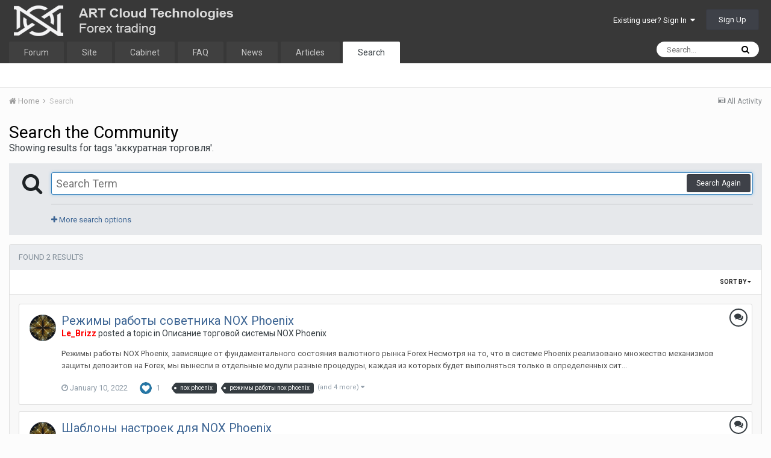

--- FILE ---
content_type: text/html;charset=UTF-8
request_url: https://forum.nox.bz/tags/%D0%B0%D0%BA%D0%BA%D1%83%D1%80%D0%B0%D1%82%D0%BD%D0%B0%D1%8F%20%D1%82%D0%BE%D1%80%D0%B3%D0%BE%D0%B2%D0%BB%D1%8F/
body_size: 19120
content:
<!DOCTYPE html>
<html lang="en-US" dir="ltr">
	<head>
		<title>Showing results for tags &#039;аккуратная торговля&#039;. - Nox Bot Forum - ART Cloud Technologies</title>
		
			
		
<!-- Yandex.Metrika counter -->
<script type="d04525ad2d5ef1cdb8909a4b-text/javascript">
   (function(m,e,t,r,i,k,a){m[i]=m[i]||function(){(m[i].a=m[i].a||[]).push(arguments)};
   m[i].l=1*new Date();k=e.createElement(t),a=e.getElementsByTagName(t)[0],k.async=1,k.src=r,a.parentNode.insertBefore(k,a)})
   (window, document, "script", "https://mc.yandex.ru/metrika/tag.js", "ym");

   ym(57016138, "init", {
        clickmap:true,
        trackLinks:true,
        accurateTrackBounce:true,
        webvisor:true
   });
</script>
<noscript><div><img src="https://mc.yandex.ru/watch/57016138" style="position:absolute; left:-9999px;" alt="" /></div></noscript>
<!-- /Yandex.Metrika counter -->
		<!--[if lt IE 9]>
			<link rel="stylesheet" type="text/css" href="https://forum.nox.bz/uploads/css_built_1/5e61784858ad3c11f00b5706d12afe52_ie8.css.b6153d2ca53b7a049a0ccb014612f66a.css">
		    <script src="//forum.nox.bz/applications/core/interface/html5shiv/html5shiv.js"></script>
		<![endif]-->
		
<meta charset="utf-8">

	<meta name="viewport" content="width=device-width, initial-scale=1">


	
	
		<meta property="og:image" content="https://forum.nox.bz/uploads/monthly_2022_06/og-image.png.cf968c9ab02315918ce3d818c6d64c92.png">
	


	<meta name="twitter:card" content="summary_large_image" />



	
		
			
				<meta name="robots" content="noindex">
			
		
	

	
		
			
				<meta property="og:site_name" content="Nox Bot Forum - ART Cloud Technologies">
			
		
	

	
		
			
				<meta property="og:locale" content="en_US">
			
		
	





<link rel="manifest" href="https://forum.nox.bz/manifest.webmanifest/">
<meta name="msapplication-config" content="https://forum.nox.bz/browserconfig.xml/">
<meta name="msapplication-starturl" content="/">
<meta name="application-name" content="">
<meta name="apple-mobile-web-app-title" content="">

	<meta name="theme-color" content="#ffffff">


	<meta name="msapplication-TileColor" content="#ffffff">





	

	
		
			<link rel="icon" sizes="36x36" href="https://forum.nox.bz/uploads/monthly_2022_06/android-chrome-36x36.png">
		
	

	
		
			<link rel="icon" sizes="48x48" href="https://forum.nox.bz/uploads/monthly_2022_06/android-chrome-48x48.png">
		
	

	
		
			<link rel="icon" sizes="72x72" href="https://forum.nox.bz/uploads/monthly_2022_06/android-chrome-72x72.png">
		
	

	
		
			<link rel="icon" sizes="96x96" href="https://forum.nox.bz/uploads/monthly_2022_06/android-chrome-96x96.png">
		
	

	
		
			<link rel="icon" sizes="144x144" href="https://forum.nox.bz/uploads/monthly_2022_06/android-chrome-144x144.png">
		
	

	
		
			<link rel="icon" sizes="192x192" href="https://forum.nox.bz/uploads/monthly_2022_06/android-chrome-192x192.png">
		
	

	
		
			<link rel="icon" sizes="256x256" href="https://forum.nox.bz/uploads/monthly_2022_06/android-chrome-256x256.png">
		
	

	
		
			<link rel="icon" sizes="384x384" href="https://forum.nox.bz/uploads/monthly_2022_06/android-chrome-384x384.png">
		
	

	
		
			<link rel="icon" sizes="512x512" href="https://forum.nox.bz/uploads/monthly_2022_06/android-chrome-512x512.png">
		
	

	
		
			<meta name="msapplication-square70x70logo" content="https://forum.nox.bz/uploads/monthly_2022_06/msapplication-square70x70logo.png"/>
		
	

	
		
			<meta name="msapplication-TileImage" content="https://forum.nox.bz/uploads/monthly_2022_06/msapplication-TileImage.png"/>
		
	

	
		
			<meta name="msapplication-square150x150logo" content="https://forum.nox.bz/uploads/monthly_2022_06/msapplication-square150x150logo.png"/>
		
	

	
		
			<meta name="msapplication-wide310x150logo" content="https://forum.nox.bz/uploads/monthly_2022_06/msapplication-wide310x150logo.png"/>
		
	

	
		
			<meta name="msapplication-square310x310logo" content="https://forum.nox.bz/uploads/monthly_2022_06/msapplication-square310x310logo.png"/>
		
	

	
		
			
				<link rel="apple-touch-icon" href="https://forum.nox.bz/uploads/monthly_2022_06/apple-touch-icon-57x57.png">
			
		
	

	
		
			
				<link rel="apple-touch-icon" sizes="60x60" href="https://forum.nox.bz/uploads/monthly_2022_06/apple-touch-icon-60x60.png">
			
		
	

	
		
			
				<link rel="apple-touch-icon" sizes="72x72" href="https://forum.nox.bz/uploads/monthly_2022_06/apple-touch-icon-72x72.png">
			
		
	

	
		
			
				<link rel="apple-touch-icon" sizes="76x76" href="https://forum.nox.bz/uploads/monthly_2022_06/apple-touch-icon-76x76.png">
			
		
	

	
		
			
				<link rel="apple-touch-icon" sizes="114x114" href="https://forum.nox.bz/uploads/monthly_2022_06/apple-touch-icon-114x114.png">
			
		
	

	
		
			
				<link rel="apple-touch-icon" sizes="120x120" href="https://forum.nox.bz/uploads/monthly_2022_06/apple-touch-icon-120x120.png">
			
		
	

	
		
			
				<link rel="apple-touch-icon" sizes="144x144" href="https://forum.nox.bz/uploads/monthly_2022_06/apple-touch-icon-144x144.png">
			
		
	

	
		
			
				<link rel="apple-touch-icon" sizes="152x152" href="https://forum.nox.bz/uploads/monthly_2022_06/apple-touch-icon-152x152.png">
			
		
	

	
		
			
				<link rel="apple-touch-icon" sizes="180x180" href="https://forum.nox.bz/uploads/monthly_2022_06/apple-touch-icon-180x180.png">
			
		
	

		


	
		<link href="https://fonts.googleapis.com/css?family=Roboto:300,300i,400,400i,700,700i" rel="stylesheet" referrerpolicy="origin">
	



	<link rel='stylesheet' href='https://forum.nox.bz/uploads/css_built_1/341e4a57816af3ba440d891ca87450ff_framework.css.e1b4387933570d5fc40bb5889ebb1c74.css?v=4e52a1ea3c' media='all'>

	<link rel='stylesheet' href='https://forum.nox.bz/uploads/css_built_1/05e81b71abe4f22d6eb8d1a929494829_responsive.css.c9755f65e5daaa37518322c7ca914083.css?v=4e52a1ea3c' media='all'>

	<link rel='stylesheet' href='https://forum.nox.bz/uploads/css_built_1/20446cf2d164adcc029377cb04d43d17_flags.css.3866de8933f560502527a70f1336f092.css?v=4e52a1ea3c' media='all'>

	<link rel='stylesheet' href='https://forum.nox.bz/uploads/css_built_1/90eb5adf50a8c640f633d47fd7eb1778_core.css.3848d71d2a18b44bd15709c07fcde67e.css?v=4e52a1ea3c' media='all'>

	<link rel='stylesheet' href='https://forum.nox.bz/uploads/css_built_1/5a0da001ccc2200dc5625c3f3934497d_core_responsive.css.1b951ea0a353f1337af006150c8a1e54.css?v=4e52a1ea3c' media='all'>

	<link rel='stylesheet' href='https://forum.nox.bz/uploads/css_built_1/f2ef08fd7eaff94a9763df0d2e2aaa1f_streams.css.618bf5fc35868d9f8ebdbba83ee0c70b.css?v=4e52a1ea3c' media='all'>

	<link rel='stylesheet' href='https://forum.nox.bz/uploads/css_built_1/802f8406e60523fd5b2af0bb4d7ccf04_search.css.bb6a39975e5d72ea9dbd139ccbf2b8c8.css?v=4e52a1ea3c' media='all'>

	<link rel='stylesheet' href='https://forum.nox.bz/uploads/css_built_1/ae8d39c59d6f1b4d32a059629f12aaf5_search_responsive.css.9c0ed3447ec9264235f15b80c4d780ad.css?v=4e52a1ea3c' media='all'>




<link rel='stylesheet' href='https://forum.nox.bz/uploads/css_built_1/258adbb6e4f3e83cd3b355f84e3fa002_custom.css.d90593d947e1e1a85626dd2408281e4c.css?v=4e52a1ea3c' media='all'>



		
		

	
	
		<link rel='shortcut icon' href='https://forum.nox.bz/uploads/monthly_2019_12/favicon.ico' type="image/x-icon">
	

	</head>
	<body class='ipsApp ipsApp_front ipsJS_none ipsClearfix' data-controller='core.front.core.app' data-message="" data-pageApp='core' data-pageLocation='front' data-pageModule='search' data-pageController='search' >
		<a href='#elContent' class='ipsHide' title='Go to main content on this page' accesskey='m'>Jump to content</a>
		<div id='ipsLayout_header' class='ipsClearfix'>
			





			
<ul id='elMobileNav' class='ipsList_inline ipsResponsive_hideDesktop ipsResponsive_block' data-controller='core.front.core.mobileNav'>
	
		
			<li id='elMobileBreadcrumb'>
				<a href='https://forum.nox.bz/'>
					<span>Home</span>
				</a>
			</li>
		
	
	
	
	<li >
		<a data-action="defaultStream" class='ipsType_light'  href='https://forum.nox.bz/discover/'><i class='icon-newspaper'></i></a>
	</li>

	

	
		<li class='ipsJS_show'>
			<a href='https://forum.nox.bz/search/'><i class='fa fa-search'></i></a>
		</li>
	
	<li data-ipsDrawer data-ipsDrawer-drawerElem='#elMobileDrawer'>
		<a href='#'>
			
			
				
			
			
			
			<i class='fa fa-navicon'></i>
		</a>
	</li>
</ul>
			<header>
				<div class='ipsLayout_container'>
					


<a href='https://forum.nox.bz/' id='elLogo' accesskey='1'><img src="https://forum.nox.bz/uploads/monthly_2019_12/nox-logo-forum.png.f590e2dbaf80d680e2f23024fa37a6a6.png" alt='Nox Bot Forum - ART Cloud Technologies'></a>

					

	<ul id='elUserNav' class='ipsList_inline cSignedOut ipsClearfix ipsResponsive_hidePhone ipsResponsive_block'>
		
		<li id='elSignInLink'>
			<a href='https://forum.nox.bz/login/' data-ipsMenu-closeOnClick="false" data-ipsMenu id='elUserSignIn'>
				Existing user? Sign In &nbsp;<i class='fa fa-caret-down'></i>
			</a>
			
<div id='elUserSignIn_menu' class='ipsMenu ipsMenu_auto ipsHide'>
	<form accept-charset='utf-8' method='post' action='https://forum.nox.bz/login/' data-controller="core.global.core.login">
		<input type="hidden" name="csrfKey" value="22c940d1b2e9056069b2c01b3772ccc7">
		<input type="hidden" name="ref" value="aHR0cHM6Ly9mb3J1bS5ub3guYnovdGFncy8lRDAlQjAlRDAlQkElRDAlQkElRDElODMlRDElODAlRDAlQjAlRDElODIlRDAlQkQlRDAlQjAlRDElOEYlMjAlRDElODIlRDAlQkUlRDElODAlRDAlQjMlRDAlQkUlRDAlQjIlRDAlQkIlRDElOEYv">
		<div data-role="loginForm">
			
			
			
				
<div class="ipsPad ipsForm ipsForm_vertical">
	<h4 class="ipsType_sectionHead">Sign In</h4>
	<br><br>
	<ul class='ipsList_reset'>
		<li class="ipsFieldRow ipsFieldRow_noLabel ipsFieldRow_fullWidth">
			
			
				<input type="email" placeholder="Email Address" name="auth" autocomplete="email">
			
		</li>
		<li class="ipsFieldRow ipsFieldRow_noLabel ipsFieldRow_fullWidth">
			<input type="password" placeholder="Password" name="password" autocomplete="current-password">
		</li>
		<li class="ipsFieldRow ipsFieldRow_checkbox ipsClearfix">
			<span class="ipsCustomInput">
				<input type="checkbox" name="remember_me" id="remember_me_checkbox" value="1" checked aria-checked="true">
				<span></span>
			</span>
			<div class="ipsFieldRow_content">
				<label class="ipsFieldRow_label" for="remember_me_checkbox">Remember me</label>
				<span class="ipsFieldRow_desc">Not recommended on shared computers</span>
			</div>
		</li>
		
		<li class="ipsFieldRow ipsFieldRow_fullWidth">
			<br>
			<button type="submit" name="_processLogin" value="usernamepassword" class="ipsButton ipsButton_primary ipsButton_small" id="elSignIn_submit">Sign In</button>
			
				<br>
				<p class="ipsType_right ipsType_small">
					
						<a href='https://forum.nox.bz/lostpassword/' data-ipsDialog data-ipsDialog-title='Forgot your password?'>
					
					Forgot your password?</a>
				</p>
			
		</li>
	</ul>
</div>
			
		</div>
	</form>
</div>
		</li>
		
			<li>
				
					<a href='https://forum.nox.bz/register/' data-ipsDialog data-ipsDialog-size='narrow' data-ipsDialog-title='Sign Up' id='elRegisterButton' class='ipsButton ipsButton_normal ipsButton_primary'>Sign Up</a>
				
			</li>
		
	</ul>

				</div>
			</header>
			

	<nav data-controller='core.front.core.navBar' class=''>
		<div class='ipsNavBar_primary ipsLayout_container  ipsClearfix'>
			

	<div id="elSearchWrapper" class="ipsPos_right">
		<div id='elSearch' class='' data-controller='core.front.core.quickSearch'>
			<form accept-charset='utf-8' action='//forum.nox.bz/search/?do=quicksearch' method='post'>
				<input type='search' id='elSearchField' placeholder='Search...' name='q' autocomplete='off'>
				<button class='cSearchSubmit' type="submit"><i class="fa fa-search"></i></button>
				<div id="elSearchExpanded">
					<div class="ipsMenu_title">
						Search In
					</div>
					<ul class="ipsSideMenu_list ipsSideMenu_withRadios ipsSideMenu_small ipsType_normal" data-ipsSideMenu data-ipsSideMenu-type="radio" data-ipsSideMenu-responsive="false" data-role="searchContexts">
						<li>
							<span class='ipsSideMenu_item ipsSideMenu_itemActive' data-ipsMenuValue='all'>
								<input type="radio" name="type" value="all" checked id="elQuickSearchRadio_type_all">
								<label for='elQuickSearchRadio_type_all' id='elQuickSearchRadio_type_all_label'>Everywhere</label>
							</span>
						</li>
						
						
						
						<li data-role="showMoreSearchContexts">
							<span class='ipsSideMenu_item' data-action="showMoreSearchContexts" data-exclude="all">
								More options...
							</span>
						</li>
					</ul>
					<div class="ipsMenu_title">
						Find results that contain...
					</div>
					<ul class='ipsSideMenu_list ipsSideMenu_withRadios ipsSideMenu_small ipsType_normal' role="radiogroup" data-ipsSideMenu data-ipsSideMenu-type="radio" data-ipsSideMenu-responsive="false" data-filterType='andOr'>
						
							<li>
								<span class='ipsSideMenu_item ipsSideMenu_itemActive' data-ipsMenuValue='and'>
									<input type="radio" name="search_and_or" value="and" checked id="elRadio_andOr_and">
									<label for='elRadio_andOr_and' id='elField_andOr_label_and'><em>All</em> of my search term words</label>
								</span>
							</li>
						
							<li>
								<span class='ipsSideMenu_item ' data-ipsMenuValue='or'>
									<input type="radio" name="search_and_or" value="or"  id="elRadio_andOr_or">
									<label for='elRadio_andOr_or' id='elField_andOr_label_or'><em>Any</em> of my search term words</label>
								</span>
							</li>
						
					</ul>
					<div class="ipsMenu_title">
						Find results in...
					</div>
					<ul class='ipsSideMenu_list ipsSideMenu_withRadios ipsSideMenu_small ipsType_normal' role="radiogroup" data-ipsSideMenu data-ipsSideMenu-type="radio" data-ipsSideMenu-responsive="false" data-filterType='searchIn'>
						<li>
							<span class='ipsSideMenu_item ipsSideMenu_itemActive' data-ipsMenuValue='all'>
								<input type="radio" name="search_in" value="all" checked id="elRadio_searchIn_and">
								<label for='elRadio_searchIn_and' id='elField_searchIn_label_all'>Content titles and body</label>
							</span>
						</li>
						<li>
							<span class='ipsSideMenu_item' data-ipsMenuValue='titles'>
								<input type="radio" name="search_in" value="titles" id="elRadio_searchIn_titles">
								<label for='elRadio_searchIn_titles' id='elField_searchIn_label_titles'>Content titles only</label>
							</span>
						</li>
					</ul>
				</div>
			</form>
		</div>
	</div>

			<ul data-role="primaryNavBar" class='ipsResponsive_showDesktop ipsResponsive_block'>
				


	
		
		
		<li  id='elNavSecondary_1' data-role="navBarItem" data-navApp="core" data-navExt="CustomItem">
			
			
				<a href="https://forum.nox.bz"  data-navItem-id="1" >
					Forum
				</a>
			
			
		</li>
	
	

	
		
		
		<li  id='elNavSecondary_40' data-role="navBarItem" data-navApp="core" data-navExt="CustomItem">
			
			
				<a href="https://nox.bz" target='_blank' rel="noopener" data-navItem-id="40" >
					Site
				</a>
			
			
		</li>
	
	

	
		
		
		<li  id='elNavSecondary_41' data-role="navBarItem" data-navApp="core" data-navExt="CustomItem">
			
			
				<a href="https://me.nox.bz" target='_blank' rel="noopener" data-navItem-id="41" >
					Cabinet
				</a>
			
			
		</li>
	
	

	
		
		
		<li  id='elNavSecondary_43' data-role="navBarItem" data-navApp="core" data-navExt="CustomItem">
			
			
				<a href="https://forum.nox.bz/topic/21-faq-otvety-na-chasto-zadavaemye-voprosy-pro-nox/"  data-navItem-id="43" >
					FAQ
				</a>
			
			
		</li>
	
	

	
		
		
		<li  id='elNavSecondary_39' data-role="navBarItem" data-navApp="core" data-navExt="CustomItem">
			
			
				<a href="https://me.nox.bz/info" target='_blank' rel="noopener" data-navItem-id="39" >
					News
				</a>
			
			
		</li>
	
	

	
		
		
		<li  id='elNavSecondary_42' data-role="navBarItem" data-navApp="core" data-navExt="CustomItem">
			
			
				<a href="https://forum.nox.bz/tags/%D1%81%D1%82%D0%B0%D1%82%D1%8C%D1%8F/"  data-navItem-id="42" >
					Articles
				</a>
			
			
		</li>
	
	

	
	

	
		
		
			
		
		<li class='ipsNavBar_active' data-active id='elNavSecondary_38' data-role="navBarItem" data-navApp="core" data-navExt="Search">
			
			
				<a href="https://forum.nox.bz/search/"  data-navItem-id="38" data-navDefault>
					Search
				</a>
			
			
		</li>
	
	

				<li class='ipsHide' id='elNavigationMore' data-role='navMore'>
					<a href='#' data-ipsMenu data-ipsMenu-appendTo='#elNavigationMore' id='elNavigationMore_dropdown'>More</a>
					<ul class='ipsNavBar_secondary ipsHide' data-role='secondaryNavBar'>
						<li class='ipsHide' id='elNavigationMore_more' data-role='navMore'>
							<a href='#' data-ipsMenu data-ipsMenu-appendTo='#elNavigationMore_more' id='elNavigationMore_more_dropdown'>More <i class='fa fa-caret-down'></i></a>
							<ul class='ipsHide ipsMenu ipsMenu_auto' id='elNavigationMore_more_dropdown_menu' data-role='moreDropdown'></ul>
						</li>
					</ul>
				</li>
			</ul>
		</div>
	</nav>

		</div>
		<main id='ipsLayout_body' class='ipsLayout_container'>
			<div id='ipsLayout_contentArea'>
				<div id='ipsLayout_contentWrapper'>
					
<nav class='ipsBreadcrumb ipsBreadcrumb_top ipsFaded_withHover'>
	

	<ul class='ipsList_inline ipsPos_right'>
		
		<li >
			<a data-action="defaultStream" class='ipsType_light '  href='https://forum.nox.bz/discover/'><i class='icon-newspaper'></i> <span>All Activity</span></a>
		</li>
		
	</ul>

	<ul data-role="breadcrumbList">
		<li>
			<a title="Home" href='https://forum.nox.bz/'>
				<span><i class='fa fa-home'></i> Home <i class='fa fa-angle-right'></i></span>
			</a>
		</li>
		
		
			<li>
				
					<a href='https://forum.nox.bz/search/'>
						<span>Search </span>
					</a>
				
			</li>
		
	</ul>
</nav>
					
					<div id='ipsLayout_mainArea'>
						<a id='elContent'></a>
						
						
						
						

	




						

<div data-controller='core.front.search.main' data-baseURL='https://forum.nox.bz/search/'>
	<div class='ipsResponsive_hidePhone ipsResponsive_block ipsPageHeader'>
		<h1 class='ipsType_pageTitle'>Search the Community</h1>
		<p class='ipsType_reset ipsType_large ' data-role='searchBlurb'>Showing results for tags &#039;аккуратная торговля&#039;.</p>
	</div>
	
	

	<div class='ipsAreaBackground ipsPad ipsSpacer_top' data-controller='core.front.search.filters' id='elSearchFilters'>
		


<form accept-charset='utf-8' class="ipsForm ipsForm_vertical" method='post' action='https://forum.nox.bz/tags/%D0%B0%D0%BA%D0%BA%D1%83%D1%80%D0%B0%D1%82%D0%BD%D0%B0%D1%8F%20%D1%82%D0%BE%D1%80%D0%B3%D0%BE%D0%B2%D0%BB%D1%8F/' data-ipsForm id='elSearchFilters_content'>
	<input type="hidden" name="form_submitted" value="1">
	
		<input type="hidden" name="csrfKey" value="22c940d1b2e9056069b2c01b3772ccc7">
	
		<input type="hidden" name="sortby" value="relevancy">
	

	

	<div class='ipsPhotoPanel ipsPhotoPanel_mini cSearchMainBar'>
		<button type='submit' class='cSearchPretendButton ipsPos_left' tabindex='-1'><i class='fa fa-search ipsType_huge'></i></button>
		<div>
			<input type='text' id='elMainSearchInput' name='q' value='' placeholder='Search Term' autofocus class='ipsField_primary ipsField_fullWidth'>
			<button type='submit' id='elSearchSubmit' class='ipsButton ipsButton_primary ipsButton_verySmall ipsPos_right ipsResponsive_hidePhone ' data-action='searchAgain'>Search Again</button>
			<br>
			<div class='ipsSpacer_top ipsSpacer_half' data-role="hints">
			

			
			</div>
			<hr class='ipsHr'>
			<p class='ipsType_reset ipsSpacer_top ipsSpacer_half ' data-action='showFilters'>
				<a href='#' class='ipsType_medium'><i class='fa fa-plus'></i> More search options</a>
			</p>
		</div>
	</div>

	<div data-role='searchFilters' class='ipsSpacer_top ipsBox ipsHide'>
		
		<div class='ipsTabs ipsTabs_stretch ipsClearfix' id='elTabs_search' data-ipsTabBar data-ipsTabBar-contentArea='#elTabs_search_content'>
			<a href="#elTabs_search" data-action="expandTabs"><i class="fa fa-caret-down"></i></a>
			<ul role='tablist'>
				<li>
					<a href='#' id="elTab_searchContent" class="ipsTabs_item ipsTabs_activeItem ipsType_center" title="Search in our content" role="tab" aria-selected="true">
						Content Search
					</a>
				</li>
				<li>
					<a href='#' id="elTab_searchMembers" class="ipsTabs_item  ipsType_center" title="Search our members" role="tab" >
						Member Search
					</a>
				</li>
			</ul>
		</div>
		
		<section id='elTabs_search_content' class='ipsTabs_panels'>
			<div id='ipsTabs_elTabs_search_elTab_searchContent_panel' class='ipsTabs_panel' data-tabType='content'>
				<div class='ipsPad_double'>
					<div class=''>		
						<ul class='ipsList_reset'>
							
								
									<li class='ipsSpacer_half  ipsFieldRow_fullWidth' data-role='searchTags'>
										<h3 class="ipsType_reset ipsType_large cStreamForm_title ipsSpacer_bottom ipsSpacer_half">Search By Tags</h3>
										



	





	
		


<div>

<textarea
	name="tags"
	id='elInput_tags'
	class=""
	
	
	
	
	data-ipsAutocomplete
	
	data-ipsAutocomplete-forceLower
	
	
	
	
	
	
	
	
	
	data-ipsAutocomplete-minimized
>аккуратная торговля</textarea>




</div>









										<span class='ipsType_light ipsType_small'>Type tags separated by commas.</span>
									</li>
								
								
									<li class='ipsSpacer_top ipsSpacer_half ipsHide' data-role='searchTermsOrTags'>
										<ul class='ipsFieldRow_content ipsList_reset'>
											<li class='ipsFieldRow_inlineCheckbox'>
												<span class='ipsCustomInput'>
													<input type='radio' name="eitherTermsOrTags" value="or" id='elRadio_eitherTermsOrTags_or' checked>
													<span></span>
												</span> <label for='elRadio_eitherTermsOrTags_or'>Match term <strong>OR</strong> tags</label>
											</li>
											<li class='ipsFieldRow_inlineCheckbox'>
												<span class='ipsCustomInput'>
													<input type='radio' name="eitherTermsOrTags" value="and" id='elRadio_eitherTermsOrTags_and' >
													<span></span>
												</span> <label for='elRadio_eitherTermsOrTags_and'>Match term <strong>AND</strong> tags</label>
											</li>
										</ul>
									</li>
								
							
							
								<li class='ipsSpacer_top ipsHide ipsFieldRow_fullWidth' data-role='searchAuthors'>
									<h3 class="ipsType_reset ipsType_large cStreamForm_title ipsSpacer_bottom ipsSpacer_half">Search By Author</h3>
									



	






<div>

<textarea
	name="author"
	id='elInput_author'
	class=""
	
	
	
	
	data-ipsAutocomplete
	
	
	data-ipsAutocomplete-maxItems='1'
	
		data-ipsAutocomplete-unique
	
	
		data-ipsAutocomplete-dataSource="https://forum.nox.bz/index.php?app=core&amp;module=system&amp;controller=ajax&amp;do=findMember"
		data-ipsAutocomplete-queryParam='input'
	
	
		data-ipsAutocomplete-resultItemTemplate="core.autocomplete.memberItem"
	
	
	
	data-ipsAutocomplete-minAjaxLength='3'
	data-ipsAutocomplete-disallowedCharacters='[]'
	data-ipsAutocomplete-commaTrigger='false'
	
></textarea>




</div>









								</li>
							
						</ul>
						
							<ul class="ipsList_inline ipsType_normal ipsJS_show">
								
								
									<li><a href="#" data-action="searchByAuthors" data-opens='searchAuthors'><i class="fa fa-plus"></i> Search By Author</a></li>
								
							</ul>
						
					</div>

					<div class='ipsGrid ipsGrid_collapsePhone ipsSpacer_top ipsSpacer_double'>
						
							
							<div class='ipsGrid_span3'>
								<h3 class="ipsType_reset ipsType_large cStreamForm_title ipsSpacer_bottom ipsSpacer_half">Content Type</h3>
								<ul class="ipsSideMenu_list ipsSideMenu_withRadios ipsSideMenu_small ipsType_normal" data-role='searchApp' data-ipsSideMenu data-ipsSideMenu-type="radio" data-ipsSideMenu-responsive="false">
									
										
										<li>
											<span id='elSearchToggle_' class='ipsSideMenu_item ipsSideMenu_itemActive' data-ipsMenuValue=''>
												<input type="radio" name="type" value="" checked id="elRadio_type_" data-control="toggle" data-toggles="club" data-toggle-visibleCheck='#elSearchToggle_'>
												<label for='elRadio_type_' id='elField_type__label' data-role='searchAppTitle'>All Content</label>
											</span>
										</li>
									
										
										<li>
											<span id='elSearchToggle_core_statuses_status' class='ipsSideMenu_item ' data-ipsMenuValue='core_statuses_status'>
												<input type="radio" name="type" value="core_statuses_status"  id="elRadio_type_core_statuses_status" data-control="toggle" data-toggles="core_statuses_status_node,search_min_comments" data-toggle-visibleCheck='#elSearchToggle_core_statuses_status'>
												<label for='elRadio_type_core_statuses_status' id='elField_type_core_statuses_status_label' data-role='searchAppTitle'>Status Updates</label>
											</span>
										</li>
									
										
										<li>
											<span id='elSearchToggle_forums_topic' class='ipsSideMenu_item ' data-ipsMenuValue='forums_topic'>
												<input type="radio" name="type" value="forums_topic"  id="elRadio_type_forums_topic" data-control="toggle" data-toggles="forums_topic_node,search_min_views,search_min_replies" data-toggle-visibleCheck='#elSearchToggle_forums_topic'>
												<label for='elRadio_type_forums_topic' id='elField_type_forums_topic_label' data-role='searchAppTitle'>Topics</label>
											</span>
										</li>
									
										
										<li>
											<span id='elSearchToggle_blog_entry' class='ipsSideMenu_item ' data-ipsMenuValue='blog_entry'>
												<input type="radio" name="type" value="blog_entry"  id="elRadio_type_blog_entry" data-control="toggle" data-toggles="blog_entry_node,search_min_views,search_min_comments" data-toggle-visibleCheck='#elSearchToggle_blog_entry'>
												<label for='elRadio_type_blog_entry' id='elField_type_blog_entry_label' data-role='searchAppTitle'>Blog Entries</label>
											</span>
										</li>
									
										
										<li>
											<span id='elSearchToggle_downloads_file' class='ipsSideMenu_item ' data-ipsMenuValue='downloads_file'>
												<input type="radio" name="type" value="downloads_file"  id="elRadio_type_downloads_file" data-control="toggle" data-toggles="downloads_file_node,search_min_views,search_min_comments,search_min_reviews" data-toggle-visibleCheck='#elSearchToggle_downloads_file'>
												<label for='elRadio_type_downloads_file' id='elField_type_downloads_file_label' data-role='searchAppTitle'>Files</label>
											</span>
										</li>
									
										
										<li>
											<span id='elSearchToggle_cms_records1' class='ipsSideMenu_item ' data-ipsMenuValue='cms_records1'>
												<input type="radio" name="type" value="cms_records1"  id="elRadio_type_cms_records1" data-control="toggle" data-toggles="cms_records1_node,search_min_views,search_min_comments,search_min_reviews" data-toggle-visibleCheck='#elSearchToggle_cms_records1'>
												<label for='elRadio_type_cms_records1' id='elField_type_cms_records1_label' data-role='searchAppTitle'>Article</label>
											</span>
										</li>
									
										
										<li>
											<span id='elSearchToggle_cms_pages_pageitem' class='ipsSideMenu_item ' data-ipsMenuValue='cms_pages_pageitem'>
												<input type="radio" name="type" value="cms_pages_pageitem"  id="elRadio_type_cms_pages_pageitem" data-control="toggle" data-toggles="cms_pages_pageitem_node" data-toggle-visibleCheck='#elSearchToggle_cms_pages_pageitem'>
												<label for='elRadio_type_cms_pages_pageitem' id='elField_type_cms_pages_pageitem_label' data-role='searchAppTitle'>Pages</label>
											</span>
										</li>
									
								</ul>
								
								
									<br>
									
										<div id="forums_topic_node">
											<h3 class="ipsType_reset ipsType_large cStreamForm_title ipsSpacer_bottom ipsSpacer_half">Forums</h3>
											
<div class='ipsSelectTree ipsJS_show' data-name='forums_topic_node' data-ipsSelectTree data-ipsSelectTree-url="https://forum.nox.bz/tags/%D0%B0%D0%BA%D0%BA%D1%83%D1%80%D0%B0%D1%82%D0%BD%D0%B0%D1%8F%20%D1%82%D0%BE%D1%80%D0%B3%D0%BE%D0%B2%D0%BB%D1%8F/?_nodeSelectName=forums_topic_node" data-ipsSelectTree-multiple data-ipsSelectTree-selected='[]'>
	<input type="hidden" name="forums_topic_node" value="" data-role="nodeValue">
	<div class='ipsSelectTree_value ipsSelectTree_placeholder'></div>
	<span class='ipsSelectTree_expand'><i class='fa fa-chevron-down'></i></span>
	<div class='ipsSelectTree_nodes ipsHide'>
		<div data-role='nodeList' class='ipsScrollbar'>
			
				

	<ul class='ipsList_reset'>
		
			
				<li>
					
						
							<div class='ipsSelectTree_item ipsSelectTree_itemDisabled ipsSelectTree_withChildren ipsSelectTree_itemOpen' data-id="1" data-breadcrumb='[]' data-childrenloaded="true">
								
									<a href='#' data-action="getChildren" class='ipsSelectTree_toggle'></a>
								
								<span data-role="nodeTitle">
									
										Useful information
									
								</span>
							</div>
							
								<div data-role="childWrapper">
									

	<ul class='ipsList_reset'>
		
			
				<li>
					
						<div data-action="nodeSelect" class='ipsSelectTree_item  ' data-id="18" data-breadcrumb='[&quot;Useful information&quot;]'  >
							
							<span data-role="nodeTitle">
								
									Описание торговой системы NOX Phoenix
								
							</span>
						</div>
						
					
				</li>
			
		
			
				<li>
					
						<div data-action="nodeSelect" class='ipsSelectTree_item  ' data-id="2" data-breadcrumb='[&quot;Useful information&quot;]'  >
							
							<span data-role="nodeTitle">
								
									Description of NOX bot
								
							</span>
						</div>
						
					
				</li>
			
		
			
				<li>
					
						<div data-action="nodeSelect" class='ipsSelectTree_item  ' data-id="3" data-breadcrumb='[&quot;Useful information&quot;]'  >
							
							<span data-role="nodeTitle">
								
									Trading Articles
								
							</span>
						</div>
						
					
				</li>
			
		
			
				<li>
					
						<div data-action="nodeSelect" class='ipsSelectTree_item  ' data-id="5" data-breadcrumb='[&quot;Useful information&quot;]'  >
							
							<span data-role="nodeTitle">
								
									Affiliate program
								
							</span>
						</div>
						
					
				</li>
			
		
		
	</ul>

								</div>
							
						
					
				</li>
			
		
			
				<li>
					
						
							<div class='ipsSelectTree_item ipsSelectTree_itemDisabled ipsSelectTree_withChildren ipsSelectTree_itemOpen' data-id="6" data-breadcrumb='[]' data-childrenloaded="true">
								
									<a href='#' data-action="getChildren" class='ipsSelectTree_toggle'></a>
								
								<span data-role="nodeTitle">
									
										Questions and discussions
									
								</span>
							</div>
							
								<div data-role="childWrapper">
									

	<ul class='ipsList_reset'>
		
			
				<li>
					
						<div data-action="nodeSelect" class='ipsSelectTree_item  ' data-id="7" data-breadcrumb='[&quot;Questions and discussions&quot;]'  >
							
							<span data-role="nodeTitle">
								
									Questions about using the NOX bot
								
							</span>
						</div>
						
					
				</li>
			
		
			
				<li>
					
						<div data-action="nodeSelect" class='ipsSelectTree_item  ' data-id="8" data-breadcrumb='[&quot;Questions and discussions&quot;]'  >
							
							<span data-role="nodeTitle">
								
									Suggestions for Improving NOX
								
							</span>
						</div>
						
					
				</li>
			
		
		
	</ul>

								</div>
							
						
					
				</li>
			
		
			
				<li>
					
						
							<div class='ipsSelectTree_item ipsSelectTree_itemDisabled ipsSelectTree_withChildren ipsSelectTree_itemOpen' data-id="9" data-breadcrumb='[]' data-childrenloaded="true">
								
									<a href='#' data-action="getChildren" class='ipsSelectTree_toggle'></a>
								
								<span data-role="nodeTitle">
									
										Other
									
								</span>
							</div>
							
								<div data-role="childWrapper">
									

	<ul class='ipsList_reset'>
		
			
				<li>
					
						<div data-action="nodeSelect" class='ipsSelectTree_item  ' data-id="16" data-breadcrumb='[&quot;Other&quot;]'  >
							
							<span data-role="nodeTitle">
								
									News from the world of finance
								
							</span>
						</div>
						
					
				</li>
			
		
			
				<li>
					
						<div data-action="nodeSelect" class='ipsSelectTree_item  ' data-id="10" data-breadcrumb='[&quot;Other&quot;]'  >
							
							<span data-role="nodeTitle">
								
									Gazebo
								
							</span>
						</div>
						
					
				</li>
			
		
			
				<li>
					
						<div data-action="nodeSelect" class='ipsSelectTree_item  ' data-id="12" data-breadcrumb='[&quot;Other&quot;]'  >
							
							<span data-role="nodeTitle">
								
									Official events
								
							</span>
						</div>
						
					
				</li>
			
		
		
	</ul>

								</div>
							
						
					
				</li>
			
		
		
	</ul>

			
		</div>
	</div>
</div>

<noscript>
	
		<a href="https://forum.nox.bz/tags/%D0%B0%D0%BA%D0%BA%D1%83%D1%80%D0%B0%D1%82%D0%BD%D0%B0%D1%8F%20%D1%82%D0%BE%D1%80%D0%B3%D0%BE%D0%B2%D0%BB%D1%8F/?_nodeSelectName=forums_topic_node&amp;_noJs=1">Click here to reload the page in order to enable certain features</a>
	
</noscript>
										</div>
									
										<div id="blog_entry_node">
											<h3 class="ipsType_reset ipsType_large cStreamForm_title ipsSpacer_bottom ipsSpacer_half">Blogs</h3>
											
<div class='ipsSelectTree ipsJS_show' data-name='blog_entry_node' data-ipsSelectTree data-ipsSelectTree-url="https://forum.nox.bz/tags/%D0%B0%D0%BA%D0%BA%D1%83%D1%80%D0%B0%D1%82%D0%BD%D0%B0%D1%8F%20%D1%82%D0%BE%D1%80%D0%B3%D0%BE%D0%B2%D0%BB%D1%8F/?_nodeSelectName=blog_entry_node" data-ipsSelectTree-multiple data-ipsSelectTree-selected='[]'>
	<input type="hidden" name="blog_entry_node" value="" data-role="nodeValue">
	<div class='ipsSelectTree_value ipsSelectTree_placeholder'></div>
	<span class='ipsSelectTree_expand'><i class='fa fa-chevron-down'></i></span>
	<div class='ipsSelectTree_nodes ipsHide'>
		<div data-role='nodeList' class='ipsScrollbar'>
			
				

	<p class='ipsPad_half ipsType_reset ipsType_light'>There are no results to display.</p>

			
		</div>
	</div>
</div>

<noscript>
	
		<a href="https://forum.nox.bz/tags/%D0%B0%D0%BA%D0%BA%D1%83%D1%80%D0%B0%D1%82%D0%BD%D0%B0%D1%8F%20%D1%82%D0%BE%D1%80%D0%B3%D0%BE%D0%B2%D0%BB%D1%8F/?_nodeSelectName=blog_entry_node&amp;_noJs=1">Click here to reload the page in order to enable certain features</a>
	
</noscript>
										</div>
									
										<div id="downloads_file_node">
											<h3 class="ipsType_reset ipsType_large cStreamForm_title ipsSpacer_bottom ipsSpacer_half">Categories</h3>
											
<div class='ipsSelectTree ipsJS_show' data-name='downloads_file_node' data-ipsSelectTree data-ipsSelectTree-url="https://forum.nox.bz/tags/%D0%B0%D0%BA%D0%BA%D1%83%D1%80%D0%B0%D1%82%D0%BD%D0%B0%D1%8F%20%D1%82%D0%BE%D1%80%D0%B3%D0%BE%D0%B2%D0%BB%D1%8F/?_nodeSelectName=downloads_file_node" data-ipsSelectTree-multiple data-ipsSelectTree-selected='[]'>
	<input type="hidden" name="downloads_file_node" value="" data-role="nodeValue">
	<div class='ipsSelectTree_value ipsSelectTree_placeholder'></div>
	<span class='ipsSelectTree_expand'><i class='fa fa-chevron-down'></i></span>
	<div class='ipsSelectTree_nodes ipsHide'>
		<div data-role='nodeList' class='ipsScrollbar'>
			
				

	<ul class='ipsList_reset'>
		
			
				<li>
					
						<div data-action="nodeSelect" class='ipsSelectTree_item  ' data-id="1" data-breadcrumb='[]'  >
							
							<span data-role="nodeTitle">
								
									Files
								
							</span>
						</div>
						
					
				</li>
			
		
		
	</ul>

			
		</div>
	</div>
</div>

<noscript>
	
		<a href="https://forum.nox.bz/tags/%D0%B0%D0%BA%D0%BA%D1%83%D1%80%D0%B0%D1%82%D0%BD%D0%B0%D1%8F%20%D1%82%D0%BE%D1%80%D0%B3%D0%BE%D0%B2%D0%BB%D1%8F/?_nodeSelectName=downloads_file_node&amp;_noJs=1">Click here to reload the page in order to enable certain features</a>
	
</noscript>
										</div>
									
										<div id="cms_records1_node">
											<h3 class="ipsType_reset ipsType_large cStreamForm_title ipsSpacer_bottom ipsSpacer_half">Categories</h3>
											
<div class='ipsSelectTree ipsJS_show' data-name='cms_records1_node' data-ipsSelectTree data-ipsSelectTree-url="https://forum.nox.bz/tags/%D0%B0%D0%BA%D0%BA%D1%83%D1%80%D0%B0%D1%82%D0%BD%D0%B0%D1%8F%20%D1%82%D0%BE%D1%80%D0%B3%D0%BE%D0%B2%D0%BB%D1%8F/?_nodeSelectName=cms_records1_node" data-ipsSelectTree-multiple data-ipsSelectTree-selected='[]'>
	<input type="hidden" name="cms_records1_node" value="" data-role="nodeValue">
	<div class='ipsSelectTree_value ipsSelectTree_placeholder'></div>
	<span class='ipsSelectTree_expand'><i class='fa fa-chevron-down'></i></span>
	<div class='ipsSelectTree_nodes ipsHide'>
		<div data-role='nodeList' class='ipsScrollbar'>
			
				

	<ul class='ipsList_reset'>
		
			
				<li>
					
						<div data-action="nodeSelect" class='ipsSelectTree_item  ' data-id="1" data-breadcrumb='[]'  >
							
							<span data-role="nodeTitle">
								
									Articles
								
							</span>
						</div>
						
					
				</li>
			
		
		
	</ul>

			
		</div>
	</div>
</div>

<noscript>
	
		<a href="https://forum.nox.bz/tags/%D0%B0%D0%BA%D0%BA%D1%83%D1%80%D0%B0%D1%82%D0%BD%D0%B0%D1%8F%20%D1%82%D0%BE%D1%80%D0%B3%D0%BE%D0%B2%D0%BB%D1%8F/?_nodeSelectName=cms_records1_node&amp;_noJs=1">Click here to reload the page in order to enable certain features</a>
	
</noscript>
										</div>
									
								
								
								

								<hr class='ipsHr ipsSpacer_both ipsResponsive_showPhone ipsResponsive_block'>
							</div>
						
						<div class='ipsGrid_span9'>
							<div class='ipsGrid_span9' data-role='searchFilters' id='elSearchFiltersMain'>
								<div class='ipsGrid ipsGrid_collapsePhone'>
									<div class='ipsGrid_span6'>
										<h3 class="ipsType_reset ipsType_large cStreamForm_title">Find results in...</h3>
										<ul class='ipsSideMenu_list ipsSideMenu_withRadios ipsSideMenu_small ipsType_normal ipsSpacer_top ipsSpacer_half' role="radiogroup" data-ipsSideMenu data-ipsSideMenu-type="radio" data-ipsSideMenu-responsive="false" data-filterType='searchIn'>
											
												<li>
													<span class='ipsSideMenu_item ipsSideMenu_itemActive' data-ipsMenuValue='all'>
														<input type="radio" name="search_in" value="all" checked id="elRadio_searchIn_full_all">
														<label for='elRadio_searchIn_full_all' id='elField_searchIn_full_label_all'>Content titles and body</label>
													</span>
												</li>
											
												<li>
													<span class='ipsSideMenu_item ' data-ipsMenuValue='titles'>
														<input type="radio" name="search_in" value="titles"  id="elRadio_searchIn_full_titles">
														<label for='elRadio_searchIn_full_titles' id='elField_searchIn_full_label_titles'>Content titles only</label>
													</span>
												</li>
											
										</ul>
									</div>
									<div class='ipsGrid_span6'>
										<h3 class="ipsType_reset ipsType_large cStreamForm_title">Find results that contain...</h3>
										<ul class='ipsSideMenu_list ipsSideMenu_withRadios ipsSideMenu_small ipsType_normal ipsSpacer_top ipsSpacer_half' role="radiogroup" data-ipsSideMenu data-ipsSideMenu-type="radio" data-ipsSideMenu-responsive="false" data-filterType='andOr'>
											
												<li>
													<span class='ipsSideMenu_item ipsSideMenu_itemActive' data-ipsMenuValue='and'>
														<input type="radio" name="search_and_or" value="and" checked id="elRadio_andOr_full_and">
														<label for='elRadio_andOr_full_and' id='elField_andOr_full_label_and'><em>All</em> of my search term words</label>
													</span>
												</li>
											
												<li>
													<span class='ipsSideMenu_item ' data-ipsMenuValue='or'>
														<input type="radio" name="search_and_or" value="or"  id="elRadio_andOr_full_or">
														<label for='elRadio_andOr_full_or' id='elField_andOr_full_label_or'><em>Any</em> of my search term words</label>
													</span>
												</li>
											
										</ul>
									</div>
								</div>
								<br>
								<div class='ipsGrid ipsGrid_collapsePhone'>
									
										<div class='ipsGrid_span6'>
											<h3 class="ipsType_reset ipsType_large cStreamForm_title">Date Created</h3>
											<ul class="ipsSideMenu_list ipsSideMenu_withRadios ipsSideMenu_small ipsType_normal ipsSpacer_top ipsSpacer_half" role="radiogroup" data-ipsSideMenu data-ipsSideMenu-type="radio" data-ipsSideMenu-responsive="false" data-filterType='dateCreated'>
												
													<li>
														<span class='ipsSideMenu_item ipsSideMenu_itemActive' data-ipsMenuValue='any'>
															<input type="radio" name="startDate" value="any" checked id="elRadio_startDate_any">
															<label for='elRadio_startDate_any' id='elField_startDate_label_any'>Any</label>
														</span>
													</li>
												
													<li>
														<span class='ipsSideMenu_item ' data-ipsMenuValue='day'>
															<input type="radio" name="startDate" value="day"  id="elRadio_startDate_day">
															<label for='elRadio_startDate_day' id='elField_startDate_label_day'>Last 24 hours</label>
														</span>
													</li>
												
													<li>
														<span class='ipsSideMenu_item ' data-ipsMenuValue='week'>
															<input type="radio" name="startDate" value="week"  id="elRadio_startDate_week">
															<label for='elRadio_startDate_week' id='elField_startDate_label_week'>Last week</label>
														</span>
													</li>
												
													<li>
														<span class='ipsSideMenu_item ' data-ipsMenuValue='month'>
															<input type="radio" name="startDate" value="month"  id="elRadio_startDate_month">
															<label for='elRadio_startDate_month' id='elField_startDate_label_month'>Last month</label>
														</span>
													</li>
												
													<li>
														<span class='ipsSideMenu_item ' data-ipsMenuValue='six_months'>
															<input type="radio" name="startDate" value="six_months"  id="elRadio_startDate_six_months">
															<label for='elRadio_startDate_six_months' id='elField_startDate_label_six_months'>Last six months</label>
														</span>
													</li>
												
													<li>
														<span class='ipsSideMenu_item ' data-ipsMenuValue='year'>
															<input type="radio" name="startDate" value="year"  id="elRadio_startDate_year">
															<label for='elRadio_startDate_year' id='elField_startDate_label_year'>Last year</label>
														</span>
													</li>
												
													<li>
														<span class='ipsSideMenu_item ' data-ipsMenuValue='custom'>
															<input type="radio" name="startDate" value="custom"  id="elRadio_startDate_custom">
															<label for='elRadio_startDate_custom' id='elField_startDate_label_custom'>Custom</label>
														</span>
													</li>
												
												<li class='ipsGrid ipsGrid_collapsePhone cStreamForm_dates ipsAreaBackground_light ipsPad_half ipsJS_hide' data-role="dateForm">
													<div class='ipsGrid_span6'>
														<h4 class='ipsType_minorHeading'>Start</h4>
														<input type='date' name='startDateCustom[start]' data-control='date' data-role='start' value=''>	
													</div>
													<div class='ipsGrid_span6'>
														<h4 class='ipsType_minorHeading'>End</h4>
														<input type='date' name='startDateCustom[end]' data-control='date' data-role='end' value=''>
													</div>
												</li>
											</ul>
											<hr class='ipsHr ipsSpacer_both ipsResponsive_showPhone ipsResponsive_block'>
										</div>
									
									
										<div class='ipsGrid_span6'>
											<h3 class="ipsType_reset ipsType_large cStreamForm_title">Last Updated</h3>
											<ul class="ipsSideMenu_list ipsSideMenu_withRadios ipsSideMenu_small ipsType_normal ipsSpacer_top ipsSpacer_half" role="radiogroup" data-ipsSideMenu data-ipsSideMenu-type="radio" data-ipsSideMenu-responsive="false" data-filterType='dateUpdated'>
												
													<li>
														<span class='ipsSideMenu_item ipsSideMenu_itemActive' data-ipsMenuValue='any'>
															<input type="radio" name="updatedDate" value="any" checked id="elRadio_updatedDate_any">
															<label for='elRadio_updatedDate_any' id='elField_updatedDate_label_any'>Any</label>
														</span>
													</li>
												
													<li>
														<span class='ipsSideMenu_item ' data-ipsMenuValue='day'>
															<input type="radio" name="updatedDate" value="day"  id="elRadio_updatedDate_day">
															<label for='elRadio_updatedDate_day' id='elField_updatedDate_label_day'>Last 24 hours</label>
														</span>
													</li>
												
													<li>
														<span class='ipsSideMenu_item ' data-ipsMenuValue='week'>
															<input type="radio" name="updatedDate" value="week"  id="elRadio_updatedDate_week">
															<label for='elRadio_updatedDate_week' id='elField_updatedDate_label_week'>Last week</label>
														</span>
													</li>
												
													<li>
														<span class='ipsSideMenu_item ' data-ipsMenuValue='month'>
															<input type="radio" name="updatedDate" value="month"  id="elRadio_updatedDate_month">
															<label for='elRadio_updatedDate_month' id='elField_updatedDate_label_month'>Last month</label>
														</span>
													</li>
												
													<li>
														<span class='ipsSideMenu_item ' data-ipsMenuValue='six_months'>
															<input type="radio" name="updatedDate" value="six_months"  id="elRadio_updatedDate_six_months">
															<label for='elRadio_updatedDate_six_months' id='elField_updatedDate_label_six_months'>Last six months</label>
														</span>
													</li>
												
													<li>
														<span class='ipsSideMenu_item ' data-ipsMenuValue='year'>
															<input type="radio" name="updatedDate" value="year"  id="elRadio_updatedDate_year">
															<label for='elRadio_updatedDate_year' id='elField_updatedDate_label_year'>Last year</label>
														</span>
													</li>
												
													<li>
														<span class='ipsSideMenu_item ' data-ipsMenuValue='custom'>
															<input type="radio" name="updatedDate" value="custom"  id="elRadio_updatedDate_custom">
															<label for='elRadio_updatedDate_custom' id='elField_updatedDate_label_custom'>Custom</label>
														</span>
													</li>
												
												<li class='ipsGrid ipsGrid_collapsePhone cStreamForm_dates ipsAreaBackground_light ipsPad_half ipsJS_hide' data-role="dateForm">
													<div class='ipsGrid_span6'>
														<h4 class='ipsType_minorHeading'>Start</h4>
														<input type='date' name='updatedDateCustom[start]' data-control='date' data-role='start' value=''>	
													</div>
													<div class='ipsGrid_span6'>
														<h4 class='ipsType_minorHeading'>End</h4>
														<input type='date' name='updatedDateCustom[end]' data-control='date' data-role='end' value=''>
													</div>
												</li>
											</ul>
										</div>
									
								</div>

								<hr class='ipsHr'>

								<h3 class="ipsType_reset ipsType_large cStreamForm_title" id="elSearch_filter_by_number">Filter by number of...</h3>
								<ul class="ipsList_inline ipsSpacer_top ipsSpacer_half ipsType_normal">
									
										
									
										
									
										
									
										
									
										
									
										
									
										
									
										
									
										
									
										
									
										
											<li id='search_min_comments'>
												<a href="#elSearch_search_min_comments_menu" data-ipsMenu data-ipsMenu-appendTo='#elSearchFilters_content' data-ipsMenu-closeOnClick='false' id='elSearch_search_min_comments' data-role='search_min_comments_link'><span class='ipsBadge ipsBadge_small ipsBadge_style1 ipsHide' data-role='fieldCount'>0</span> Comments <i class='fa fa-caret-down'></i></a>
												<div class='ipsMenu ipsMenu_medium ipsFieldRow_fullWidth ipsPad ipsHide' id='elSearch_search_min_comments_menu'>
													<h4 class="ipsType_reset ipsType_minorHeading ipsSpacer_bottom ipsSpacer_half">Minimum number of comments</h4>
													<div class='ipsFieldRow_fullWidth'>
														

<input
	type="number"
	name="search_min_comments"
	
	size="5"
	
	
		value="0"
	
	class="ipsField_short"
	
		min="0"
	
	
	
		step="any"
	
	
	
>




													</div>
												</div>
											</li>
										
									
										
											<li id='search_min_replies'>
												<a href="#elSearch_search_min_replies_menu" data-ipsMenu data-ipsMenu-appendTo='#elSearchFilters_content' data-ipsMenu-closeOnClick='false' id='elSearch_search_min_replies' data-role='search_min_replies_link'><span class='ipsBadge ipsBadge_small ipsBadge_style1 ipsHide' data-role='fieldCount'>0</span> Replies <i class='fa fa-caret-down'></i></a>
												<div class='ipsMenu ipsMenu_medium ipsFieldRow_fullWidth ipsPad ipsHide' id='elSearch_search_min_replies_menu'>
													<h4 class="ipsType_reset ipsType_minorHeading ipsSpacer_bottom ipsSpacer_half">Minimum number of replies</h4>
													<div class='ipsFieldRow_fullWidth'>
														

<input
	type="number"
	name="search_min_replies"
	
	size="5"
	
	
		value="0"
	
	class="ipsField_short"
	
		min="0"
	
	
	
		step="any"
	
	
	
>




													</div>
												</div>
											</li>
										
									
										
											<li id='search_min_reviews'>
												<a href="#elSearch_search_min_reviews_menu" data-ipsMenu data-ipsMenu-appendTo='#elSearchFilters_content' data-ipsMenu-closeOnClick='false' id='elSearch_search_min_reviews' data-role='search_min_reviews_link'><span class='ipsBadge ipsBadge_small ipsBadge_style1 ipsHide' data-role='fieldCount'>0</span> Reviews <i class='fa fa-caret-down'></i></a>
												<div class='ipsMenu ipsMenu_medium ipsFieldRow_fullWidth ipsPad ipsHide' id='elSearch_search_min_reviews_menu'>
													<h4 class="ipsType_reset ipsType_minorHeading ipsSpacer_bottom ipsSpacer_half">Minimum number of reviews</h4>
													<div class='ipsFieldRow_fullWidth'>
														

<input
	type="number"
	name="search_min_reviews"
	
	size="5"
	
	
		value="0"
	
	class="ipsField_short"
	
		min="0"
	
	
	
		step="any"
	
	
	
>




													</div>
												</div>
											</li>
										
									
										
											<li id='search_min_views'>
												<a href="#elSearch_search_min_views_menu" data-ipsMenu data-ipsMenu-appendTo='#elSearchFilters_content' data-ipsMenu-closeOnClick='false' id='elSearch_search_min_views' data-role='search_min_views_link'><span class='ipsBadge ipsBadge_small ipsBadge_style1 ipsHide' data-role='fieldCount'>0</span> Views <i class='fa fa-caret-down'></i></a>
												<div class='ipsMenu ipsMenu_medium ipsFieldRow_fullWidth ipsPad ipsHide' id='elSearch_search_min_views_menu'>
													<h4 class="ipsType_reset ipsType_minorHeading ipsSpacer_bottom ipsSpacer_half">Minimum number of views</h4>
													<div class='ipsFieldRow_fullWidth'>
														

<input
	type="number"
	name="search_min_views"
	
	size="5"
	
	
		value="0"
	
	class="ipsField_short"
	
		min="0"
	
	
	
		step="any"
	
	
	
>




													</div>
												</div>
											</li>
										
									
								</ul>
							</div>
						</div>
					</div>
				</div>
			</div>
			
				<div id='ipsTabs_elTabs_search_elTab_searchMembers_panel' class='ipsTabs_panel' data-tabType='members'>
					
					
					
					<div class='ipsPad_double'>
						<span class='ipsJS_hide'>
							<input type="radio" name="type" value="core_members"  id="elRadio_type_core_members">
							<label for='elRadio_type_core_members' id='elField_type_core_members_label' data-role='searchAppTitle'>Members</label>
						</span>
						<div class='ipsGrid ipsGrid_collapsePhone'>
							<div class='ipsGrid_span4'>
								
									<h3 class="ipsType_reset ipsType_large cStreamForm_title">Joined</h3>
									<ul class="ipsSideMenu_list ipsSideMenu_withRadios ipsSideMenu_small ipsType_normal ipsSpacer_top ipsSpacer_half" role="radiogroup" data-ipsSideMenu data-ipsSideMenu-type="radio" data-ipsSideMenu-responsive="false" data-filterType='joinedDate'>
										
											<li>
												<span class='ipsSideMenu_item ipsSideMenu_itemActive' data-ipsMenuValue='any'>
													<input type="radio" name="joinedDate" value="any" checked id="elRadio_joinedDate_any">
													<label for='elRadio_joinedDate_any' id='elField_joinedDate_label_any'>Any</label>
												</span>
											</li>
										
											<li>
												<span class='ipsSideMenu_item ' data-ipsMenuValue='day'>
													<input type="radio" name="joinedDate" value="day"  id="elRadio_joinedDate_day">
													<label for='elRadio_joinedDate_day' id='elField_joinedDate_label_day'>Last 24 hours</label>
												</span>
											</li>
										
											<li>
												<span class='ipsSideMenu_item ' data-ipsMenuValue='week'>
													<input type="radio" name="joinedDate" value="week"  id="elRadio_joinedDate_week">
													<label for='elRadio_joinedDate_week' id='elField_joinedDate_label_week'>Last week</label>
												</span>
											</li>
										
											<li>
												<span class='ipsSideMenu_item ' data-ipsMenuValue='month'>
													<input type="radio" name="joinedDate" value="month"  id="elRadio_joinedDate_month">
													<label for='elRadio_joinedDate_month' id='elField_joinedDate_label_month'>Last month</label>
												</span>
											</li>
										
											<li>
												<span class='ipsSideMenu_item ' data-ipsMenuValue='six_months'>
													<input type="radio" name="joinedDate" value="six_months"  id="elRadio_joinedDate_six_months">
													<label for='elRadio_joinedDate_six_months' id='elField_joinedDate_label_six_months'>Last six months</label>
												</span>
											</li>
										
											<li>
												<span class='ipsSideMenu_item ' data-ipsMenuValue='year'>
													<input type="radio" name="joinedDate" value="year"  id="elRadio_joinedDate_year">
													<label for='elRadio_joinedDate_year' id='elField_joinedDate_label_year'>Last year</label>
												</span>
											</li>
										
											<li>
												<span class='ipsSideMenu_item ' data-ipsMenuValue='custom'>
													<input type="radio" name="joinedDate" value="custom"  id="elRadio_joinedDate_custom">
													<label for='elRadio_joinedDate_custom' id='elField_joinedDate_label_custom'>Custom</label>
												</span>
											</li>
										
										<li class='ipsGrid ipsGrid_collapsePhone cStreamForm_dates ipsAreaBackground_light ipsPad_half ipsJS_hide' data-role="dateForm">
											<div class='ipsGrid_span6'>
												<h4 class='ipsType_minorHeading'>Start</h4>
												<input type='date' name='joinedDateCustom[start]' data-control='date' data-role='start' value=''>	
											</div>
											<div class='ipsGrid_span6'>
												<h4 class='ipsType_minorHeading'>End</h4>
												<input type='date' name='joinedDateCustom[end]' data-control='date' data-role='end' value=''>
											</div>
										</li>
									</ul>
									<hr class='ipsHr ipsSpacer_both ipsResponsive_showPhone ipsResponsive_block'>
								
							</div>
							<div class='ipsGrid_span8' data-role='searchFilters' id='elSearchFiltersMembers'>
								<div class='ipsGrid ipsGrid_collapsePhone'>
									<div class='ipsGrid_span6'>
										
											<h3 class="ipsType_reset ipsType_large cStreamForm_title">Group</h3>
											<ul class="ipsSideMenu_list ipsSideMenu_withChecks ipsSideMenu_small ipsType_normal ipsSpacer_top ipsSpacer_half" data-ipsSideMenu data-ipsSideMenu-type="check" data-ipsSideMenu-responsive="false" data-filterType='group'>
												
													<li>
														<span class='ipsSideMenu_item ipsSideMenu_itemActive' data-ipsMenuValue='6'>
															<input type="checkbox" name="group" value="6" checked id="elCheck_group_6">
															<label for='elCheck_group_6' id='elField_group_label_6'>Moderator</label>
														</span>
													</li>
												
													<li>
														<span class='ipsSideMenu_item ipsSideMenu_itemActive' data-ipsMenuValue='3'>
															<input type="checkbox" name="group" value="3" checked id="elCheck_group_3">
															<label for='elCheck_group_3' id='elField_group_label_3'>Beginner</label>
														</span>
													</li>
												
													<li>
														<span class='ipsSideMenu_item ipsSideMenu_itemActive' data-ipsMenuValue='7'>
															<input type="checkbox" name="group" value="7" checked id="elCheck_group_7">
															<label for='elCheck_group_7' id='elField_group_label_7'>Experienced</label>
														</span>
													</li>
												
											</ul>
										
	
										
										
										<hr class='ipsHr ipsSpacer_both ipsResponsive_showPhone ipsResponsive_block'>
									</div>
									<div class='ipsGrid_span6'>
										
										
										
											
												
											
												
											
												
									</div>			
								</div>			
							</div>
						</div>
					</div>
				</div>
			
		</section>
		<div class='ipsAreaBackground_light ipsPad cSearchFiltersSubmit'>
			<ul class='ipsToolList ipsToolList_horizontal ipsClearfix'>
				<li class='ipsPos_right'>
					<button type="submit" class="ipsButton ipsButton_primary ipsButton_medium ipsButton_fullWidth" data-action="updateResults">
						
							Search Content
						
					</button>
				</li>
				<li class='ipsPos_right'>
					<button type="button" class="ipsButton ipsButton_link ipsButton_medium ipsButton_fullWidth " data-action="cancelFilters">Cancel</button>
				</li>
			</ul>
		</div>
	</div>
</form>
	</div>

	<div id="elSearch_main" class='ipsSpacer_top' data-role='filterContent'>
		
			

<div data-controller='core.front.search.results' data-term='[]' data-role="resultsArea" class='ipsBox'>
	<p class='ipsType_sectionTitle ipsType_reset'>Found 2 results</p>
	
<div class="ipsButtonBar ipsPad_half ipsClearfix ipsClear">
	
	<ul class="ipsButtonRow ipsPos_right ipsClearfix">
		<li>
			<a href="#elSortByMenu_menu" id="elSortByMenu_search_results" data-role="sortButton" data-ipsMenu data-ipsMenu-activeClass="ipsButtonRow_active" data-ipsMenu-selectable="radio">Sort By <i class="fa fa-caret-down"></i></a>
			<ul class="ipsMenu ipsMenu_auto ipsMenu_withStem ipsMenu_selectable ipsHide" id="elSortByMenu_search_results_menu">
				
					<li class="ipsMenu_item" data-sortDirection='desc'><a href="https://forum.nox.bz/search/?tags=%D0%B0%D0%BA%D0%BA%D1%83%D1%80%D0%B0%D1%82%D0%BD%D0%B0%D1%8F%20%D1%82%D0%BE%D1%80%D0%B3%D0%BE%D0%B2%D0%BB%D1%8F&amp;updated_after=any&amp;sortby=newest">Date</a></li>
					<li class="ipsMenu_item ipsMenu_itemChecked" data-sortDirection='desc'><a href="https://forum.nox.bz/search/?tags=%D0%B0%D0%BA%D0%BA%D1%83%D1%80%D0%B0%D1%82%D0%BD%D0%B0%D1%8F%20%D1%82%D0%BE%D1%80%D0%B3%D0%BE%D0%B2%D0%BB%D1%8F&amp;updated_after=any&amp;sortby=relevancy">Relevancy</a></li>
				
			</ul>
		</li>	
	</ul>
</div>

	<div class="ipsAreaBackground_light ipsPad">
		<ol class="ipsStream ipsList_reset " data-role='resultsContents' >
			
				
					

<li class='ipsStreamItem ipsStreamItem_contentBlock ipsStreamItem_expanded ipsAreaBackground_reset ipsPad  ' data-role='activityItem' data-timestamp='1641856664'>
	<div class='ipsStreamItem_container ipsClearfix'>
		
			
			<div class='ipsStreamItem_header ipsPhotoPanel ipsPhotoPanel_mini'>
				
					<span class='ipsStreamItem_contentType' data-ipsTooltip title='Topic'><i class='fa fa-comments'></i></span>
				
				

	<a href="https://forum.nox.bz/profile/2-le_brizz/" data-ipsHover data-ipsHover-target="https://forum.nox.bz/profile/2-le_brizz/?do=hovercard" class="ipsUserPhoto ipsUserPhoto_mini" title="Go to Le_Brizz's profile">
		<img src='https://forum.nox.bz/uploads/monthly_2019_12/fra.thumb.png.e46d098a8eae0cb301e4b13845257c52.png' alt='Le_Brizz'>
	</a>

				<div class=''>
					
					<h2 class='ipsType_reset ipsStreamItem_title ipsContained_container '>
						
						
						<span class='ipsType_break ipsContained'>
							<a href='https://forum.nox.bz/topic/317-rezhimy-raboty-sovetnika-nox-phoenix/?do=findComment&amp;comment=446' data-linkType="link" data-searchable>Режимы работы советника NOX Phoenix</a>
						</span>
						
					</h2>
					
						<p class='ipsType_reset ipsStreamItem_status ipsType_blendLinks'>
							
<a href='https://forum.nox.bz/profile/2-le_brizz/' data-ipsHover data-ipsHover-target='https://forum.nox.bz/profile/2-le_brizz/?do=hovercard' title="Go to Le_Brizz's profile" class="ipsType_break"><span style='color:#ff0000'><b>Le_Brizz</b></span></a> posted a topic in  <a href='https://forum.nox.bz/forum/18-opisanie-torgovoy-sistemy-nox-phoenix/'>Описание торговой системы NOX Phoenix</a>
						</p>
					
					
						
					
				</div>
			</div>
			
				<div class='ipsStreamItem_snippet ipsType_break'>
					
					 	

	<div class='ipsType_richText ipsContained ipsType_medium'>
		<div data-searchable data-findTerm>
			Режимы работы NOX Phoenix, зависящие от фундаментального состояния валютного рынка Forex



	Несмотря на то, что в системе Phoenix реализовано множество механизмов защиты депозитов на Forex, мы вынесли в отдельные модули разные процедуры, каждая из которых будет выполняться только в определенных ситуациях.
 


	Режимы работы, о которых идет речь, называются "PP_Types":
 


	1. PP_Type = 0 (цвет: зеленый) - стандартный режим работы, при котором целью советника является получение прибыли.
 


	2. PP_Type = 1 (цвет: синий) - режим мягкого выхода с рынка активируется в четырех случаях:
 


	
		если клиент ставит бота на паузу;
	
	
		если доверие к тому или иному символу снижается (по данным из CLV);
	
	
		если в настройках советника НЕ активирован режим торговли в праздники, а сами праздники при этом уже наступили;
	
	
		если достигнута цель депозита (показатель "Баланс" стал больше установленного клиентом значения).
	



	Мягкий выход с рынка предполагает закрытие всех сделок советником без цели получения дополнительной прибыли помимо той, которую он успел принести за предыдущий период работы.
 


	3. PP_Type = 2 (цвет: желтый) - режим срочного выхода с рынка применяет тот же алгоритм, который предусмотрен для PP_Type = 1, с тем отличием, что прибыль, полученная ботом за предыдущие две недели работы, будет моментально использована для сокращения объемов оставшихся сделок. Этот режим не может быть активирован пользователем, он включается автоматически и только в том случае, если данные из CLV явно указывают на возможные потрясения на валютном рынке. После стабилизации ситуации бот автоматически вернется к PP_Type=0 (стандартный режим работы).
 


	4. PP_Type = 3 (цвет: оранжевый) - режим экстренного выхода с рынка работает так же, как PP_Type=2, но советник для сокращения объемов имеющихся сделок будет использовать прибыль со всех символов, которую принес не за последние две недели, а за больший период (этот период зависит от степени рисков на валютном рынке - определяется через CLV). После стабилизации ситуации бот автоматически вернется к PP_Type=0 (стандартный режим работы).
 


	5. PP_Type = 4 - этот режим работы находится на стадии разработки, клиентам он временно недоступен.
 


	6. PP_Type = 5 (цвет: красный) - режим локирования/хеджирования, когда советник производит отбивку ранее накопленной просадки, более подробно данный вопрос рассмотрен в статье "Локирование сделок". После закрытия всех сделок из лока бот автоматически вернется к режиму PP_Type=0 (стандартный режим работы).
 


	Каждый режим работы предназначен для оптимизации торговых стратегий в зависимости от ситуации. Вы можете в любой момент узнать текущий PP_Type для каждого из символов в портфеле, для этого зайдите на удаленный сервер по RDP и посмотрите на цвет заливки валютных пар (в левой части графика).
 


	Режим работы индивидуально определяется для каждого символа, кроме тех случаев, когда клиент ставит бота на паузу (активируется режим мягкого выхода с рынка). Если бот стоит на паузе, а клиент решит, что он должен вернуться к полноценной торговле, и запустит бота через настройки, то каждому символу будет присвоен индивидуальный PP_Type (опираясь на наличие описанных ранее факторов).
 


	Если советник перешел в режим PP_Type=5 хотя бы по одному символу, то его возвращение к стандартному режиму торговли станет возможным только после полной отбивки имеющейся просадки.
 


	Если советник перешел в режим PP_Type=5 хотя бы по одному символу и при этом клиент поставил паузу в настройках бота, то отбивка просадки будет работать только внутри залокированного символа, остальные валютные пары будут выходить с рынка в режиме PP_Type=1. Из этого следует, что для более быстрого и эффективного выхода из лока не следует устанавливать паузу в настройках бота. Если бот выходит из лока по какому-либо символу и пауза на боте при этом не включена, то отбивка объемов происходит с использованием прибыли, получаемой от всех символов из портфеля.
		</div>
	</div>

					
				</div>
				<ul class='ipsList_inline ipsStreamItem_meta'>
					<li class='ipsType_light ipsType_medium'>
						<a href='https://forum.nox.bz/topic/317-rezhimy-raboty-sovetnika-nox-phoenix/?do=findComment&amp;comment=446' class='ipsType_blendLinks'><i class='fa fa-clock-o'></i> <time datetime='2022-01-10T23:17:44Z' title='01/10/2022 11:17  PM' data-short='4 yr'>January 10, 2022</time></a>
					</li>
					
					
						
							<li>


	<div class='ipsReactOverview ipsReactOverview_small ipsType_light'>
		<ul>
			<li class='ipsReactOverview_repCount'>
				1
			</li>
			
				
				<li>
					
						<span data-ipsTooltip title="Like">
					
							<img src='https://forum.nox.bz/uploads/reactions/react_like.png' alt="Like">
					
						</span>
					
				</li>
			
		</ul>
	</div>
</li>
						
					
					
						<li>


	
		<ul class='ipsTags ipsTags_inline ipsList_inline ipsResponsive_hidePhone ipsResponsive_inline'>
			
				
					
						


<li >
	<a href="https://forum.nox.bz/tags/nox%20phoenix/" class='ipsTag' title="Find other content tagged with 'nox phoenix'" rel="tag"><span>nox phoenix</span></a>
	
</li>
					
				
					
						


<li >
	<a href="https://forum.nox.bz/tags/%D1%80%D0%B5%D0%B6%D0%B8%D0%BC%D1%8B%20%D1%80%D0%B0%D0%B1%D0%BE%D1%82%D1%8B%20nox%20phoenix/" class='ipsTag' title="Find other content tagged with 'режимы работы nox phoenix'" rel="tag"><span>режимы работы nox phoenix</span></a>
	
</li>
					
				
					
				
					
				
					
				
					
				
			
			
				<li class='ipsType_small'>
					<span class='ipsType_light ipsCursor_pointer' data-ipsMenu id='elTags_2106029117'>(and 4 more) <i class='fa fa-caret-down ipsJS_show'></i></span>
					<div class='ipsHide ipsMenu ipsMenu_normal ipsPad_half cTagPopup' id='elTags_2106029117_menu'>
						<p class='ipsType_medium ipsType_reset ipsType_light'>Tagged with:</p>
						<ul class='ipsTags ipsList_inline'>
							
								


<li >
	<a href="https://forum.nox.bz/tags/nox%20phoenix/" class='ipsTag' title="Find other content tagged with 'nox phoenix'" rel="tag"><span>nox phoenix</span></a>
	
</li>
							
								


<li >
	<a href="https://forum.nox.bz/tags/%D1%80%D0%B5%D0%B6%D0%B8%D0%BC%D1%8B%20%D1%80%D0%B0%D0%B1%D0%BE%D1%82%D1%8B%20nox%20phoenix/" class='ipsTag' title="Find other content tagged with 'режимы работы nox phoenix'" rel="tag"><span>режимы работы nox phoenix</span></a>
	
</li>
							
								


<li >
	<a href="https://forum.nox.bz/tags/%D0%B0%D0%BA%D0%BA%D1%83%D1%80%D0%B0%D1%82%D0%BD%D0%B0%D1%8F%20%D1%82%D0%BE%D1%80%D0%B3%D0%BE%D0%B2%D0%BB%D1%8F/" class='ipsTag' title="Find other content tagged with 'аккуратная торговля'" rel="tag"><span>аккуратная торговля</span></a>
	
</li>
							
								


<li >
	<a href="https://forum.nox.bz/tags/%D0%B2%D1%8B%D1%85%D0%BE%D0%B4%20%D1%81%20%D1%80%D1%8B%D0%BD%D0%BA%D0%B0/" class='ipsTag' title="Find other content tagged with 'выход с рынка'" rel="tag"><span>выход с рынка</span></a>
	
</li>
							
								


<li >
	<a href="https://forum.nox.bz/tags/%D0%BB%D0%BE%D0%BA%D0%B8%D1%80%D0%BE%D0%B2%D0%B0%D0%BD%D0%B8%D0%B5/" class='ipsTag' title="Find other content tagged with 'локирование'" rel="tag"><span>локирование</span></a>
	
</li>
							
								


<li >
	<a href="https://forum.nox.bz/tags/%D1%80%D0%B5%D0%B6%D0%B8%D0%BC%20%D0%BB%D0%BE%D0%B2%D0%B8%D1%80%D0%BE%D0%B2%D0%B0%D0%BD%D0%B8%D1%8F%20%D1%81%D0%B4%D0%B5%D0%BB%D0%BE%D0%BA/" class='ipsTag' title="Find other content tagged with 'режим ловирования сделок'" rel="tag"><span>режим ловирования сделок</span></a>
	
</li>
							
						</ul>
					</div>
				</li>
			
		</ul>
	
</li>
					
				</ul>
			
		
	</div>
</li>
				
			
				
					

<li class='ipsStreamItem ipsStreamItem_contentBlock ipsStreamItem_expanded ipsAreaBackground_reset ipsPad  ' data-role='activityItem' data-timestamp='1641856581'>
	<div class='ipsStreamItem_container ipsClearfix'>
		
			
			<div class='ipsStreamItem_header ipsPhotoPanel ipsPhotoPanel_mini'>
				
					<span class='ipsStreamItem_contentType' data-ipsTooltip title='Topic'><i class='fa fa-comments'></i></span>
				
				

	<a href="https://forum.nox.bz/profile/2-le_brizz/" data-ipsHover data-ipsHover-target="https://forum.nox.bz/profile/2-le_brizz/?do=hovercard" class="ipsUserPhoto ipsUserPhoto_mini" title="Go to Le_Brizz's profile">
		<img src='https://forum.nox.bz/uploads/monthly_2019_12/fra.thumb.png.e46d098a8eae0cb301e4b13845257c52.png' alt='Le_Brizz'>
	</a>

				<div class=''>
					
					<h2 class='ipsType_reset ipsStreamItem_title ipsContained_container '>
						
						
						<span class='ipsType_break ipsContained'>
							<a href='https://forum.nox.bz/topic/316-shablony-nastroek-dlya-nox-phoenix/?do=findComment&amp;comment=445' data-linkType="link" data-searchable>Шаблоны настроек для NOX Phoenix</a>
						</span>
						
					</h2>
					
						<p class='ipsType_reset ipsStreamItem_status ipsType_blendLinks'>
							
<a href='https://forum.nox.bz/profile/2-le_brizz/' data-ipsHover data-ipsHover-target='https://forum.nox.bz/profile/2-le_brizz/?do=hovercard' title="Go to Le_Brizz's profile" class="ipsType_break"><span style='color:#ff0000'><b>Le_Brizz</b></span></a> posted a topic in  <a href='https://forum.nox.bz/forum/18-opisanie-torgovoy-sistemy-nox-phoenix/'>Описание торговой системы NOX Phoenix</a>
						</p>
					
					
						
					
				</div>
			</div>
			
				<div class='ipsStreamItem_snippet ipsType_break'>
					
					 	

	<div class='ipsType_richText ipsContained ipsType_medium'>
		<div data-searchable data-findTerm>
			Шаблоны настроек робота NOX Phoenix для MetaTrader



	Мы прекрасно осознаем, что торговая система Phoenix является достаточно сложной для полного осознания для большинства непрофессиональных трейдеров, поэтому все настройки были специальным образом сгруппированы в шаблоны.
 


	Шаблоны (пресеты) настроек — это заранее подготовленные сочетания настроек функций для торговой системы NOX Phoenix, они разделены на несколько категорий, и даже их базового набора будет достаточно для многих клиентов.
 


	Мы сгруппировали пресеты настроек для торговли по степени риска:
 


	
		Аккуратный режим торговли.
	
	
		 Средний риск.
	
	
		Повышенный риск.
	
	
		Высокий риск (доступен только на пакетах "L").
	
	
		Очень высокий риск (доступен только на пакетах "L").
	



	Кроме того, есть два варианта торговли в направлении тренда: пирамидинг и пошаговый.
 


	На момент написания этой публикации количество вариантов сочетаний настроек в NOX Phoenix v.2.28 было равно 9 352 101 888 000 (расчет сделан без учета входных настроек советника, который производится на стороне подсистемы NOX Clover). Очевидно, что такой "арсенал" возможностей позволит подобрать оптимальную стратегию для любой фазы рынка, но для этого потребуются не только знания, но и опыт в использовании нашего советника. Шаблоны позволят значительно упростить эту задачу для среднестатистического инвестора, например, при увеличении количества потенциальных опасностей на рынке можно временно снижать уровень агрессии бота.
 


	 
	ВНИМАНИЕ! Не следует очень часто менять настройки и/или шаблоны, если советник уже успел открыть большое количество сделок, то постоянные изменения параметров до добра не доведут. Перед сменой шаблона или включением/отключением той или иной опции рекомендуем пообщаться с более опытным пользователем торговой системы NOX Phoenix или задать свой вопрос на нашем форуме в специальном разделе: https://forum.nox.bz/forum/7-questions-about-using-the-nox-bot
 


	Но это еще не все, каждый клиент имеет возможность создать для себя индивидуальные приватные шаблоны, которые не будут доступны больше никому, он может подобрать такие сочетания, которые на его взгляд более точно отражают его требования к торговой стратегии.
 


	Особым классом настроек является "уровень агрессивности" бота, который устанавливается клиентом в основном блоке советника (там же, где изначально указывается номер торгового счета у брокера). От уровня агрессивности зависит масса первичных настроек, которые клиент не может изменить (они вычисляются подсистемой NOX Clover), в частности, объемы создаваемых сделок, варианты поведения бота при повышении просадки, дистанции между открываемыми сделками и многое другое. Про эту настройку в первую очередь нужно понять только одну вещь: старайтесь начинать торговлю со значения "Low", постепенно поднимая его, если в этом есть необходимость. Если вы являетесь новым клиентом без опыта использования торгового советника NOX Phoenix, то не следует начинать с варианта "High" (он предназначен для тех, кто очень хорошо взвесил все "за" и "против").
 


	Мы не устанем повторять, что залогом успешной торговли является диверсификация. Диверсификация (в контексте трейдинга) — это распределение денежных средств между несколькими счетами, для каждого из которых используется индивидуальная торговая стратегия.
 


	Предложим один из вариантов диверсификации для случая, когда у нас имеется, к примеру, сумма $10000:
 


	
		Первый счет (пресет: "аккуратный режим торговли", агрессивность "Low") — на нем разместим $5000.
	
	
		Второй счет (пресет: "средний риск", агрессивность "Medium") — на нем разместим $3000.
	
	
		Третий счет (пресет: "высокий риск", агрессивность "High") — на нем разместим $2000.
	



	Даже такой простой комплект счетов позволит обезопасить значительную часть депозита, а его рискованная часть в периоды средней волатильности сможет приносить более ощутимую прибыль.
 


	На этом этапе пора сделать отсылку к одной из наших статей, в которой разобран вопрос о так называемом "доливе" (ссылка на оригинал:
 



	Тезисно резюмируем:
 


	
		Внимательно прочтите все материалы в разделе "Торговая система NOX Phoenix" на нашем форуме.
	
	
		Начинайте торговлю с использованием шаблонов, настроенных на невысокий риск, плавно поднимая уровень риска до того, который отвечает вашим предпочтениям.
	
	
		Не завышайте агрессивность бота без четкого понимания возможных последствий.
	
	
		Всегда диверсифицируйте свои инвестиции (выбирайте разные уровни риска для отдельных частей депозита).
	
	
		Регулярно следите за просадкой на счете (в этом вам поможет наш телеграм-бот, ежедневно отправляющий статистические показатели https://t.me/nox_events_bot).
	
	
		Следите за новостями о том, что происходит на валютном рынке (для этого мы создали канал в телеграм https://t.me/nox_forex).
	
	
		Делайте долив депозита или фиксируйте убыток при достижении высоких значений просадки (альтернативой может служить использование функции локирования, читайте об этом в отдельной статье "Режим локирования сделок").
	
	
		Следите за новостями на канале https://t.me/nox_bz - именно там будут публиковаться новости об обновлении торговой системы NOX Phoenix.
		</div>
	</div>

					
				</div>
				<ul class='ipsList_inline ipsStreamItem_meta'>
					<li class='ipsType_light ipsType_medium'>
						<a href='https://forum.nox.bz/topic/316-shablony-nastroek-dlya-nox-phoenix/?do=findComment&amp;comment=445' class='ipsType_blendLinks'><i class='fa fa-clock-o'></i> <time datetime='2022-01-10T23:16:21Z' title='01/10/2022 11:16  PM' data-short='4 yr'>January 10, 2022</time></a>
					</li>
					
					
					
						<li>


	
		<ul class='ipsTags ipsTags_inline ipsList_inline ipsResponsive_hidePhone ipsResponsive_inline'>
			
				
					
						


<li >
	<a href="https://forum.nox.bz/tags/%D0%B2%D1%8B%D1%81%D0%BE%D0%BA%D0%B8%D0%B9%20%D1%80%D0%B8%D1%81%D0%BA%20%D0%BF%D1%80%D0%B8%20%D1%82%D0%BE%D1%80%D0%B3%D0%BE%D0%B2%D0%BB%D0%B5/" class='ipsTag' title="Find other content tagged with 'высокий риск при торговле'" rel="tag"><span>высокий риск при торговле</span></a>
	
</li>
					
				
					
						


<li >
	<a href="https://forum.nox.bz/tags/%D0%BF%D0%BE%D0%B2%D1%8B%D1%88%D0%B5%D0%BD%D0%BD%D1%8B%D0%B9%20%D1%80%D0%B8%D1%81%D0%BA%20%D0%BF%D1%80%D0%B8%20%D1%82%D0%BE%D1%80%D0%B3%D0%BE%D0%B2%D0%BB%D0%B5/" class='ipsTag' title="Find other content tagged with 'повышенный риск при торговле'" rel="tag"><span>повышенный риск при торговле</span></a>
	
</li>
					
				
					
				
					
				
					
				
			
			
				<li class='ipsType_small'>
					<span class='ipsType_light ipsCursor_pointer' data-ipsMenu id='elTags_1609416104'>(and 3 more) <i class='fa fa-caret-down ipsJS_show'></i></span>
					<div class='ipsHide ipsMenu ipsMenu_normal ipsPad_half cTagPopup' id='elTags_1609416104_menu'>
						<p class='ipsType_medium ipsType_reset ipsType_light'>Tagged with:</p>
						<ul class='ipsTags ipsList_inline'>
							
								


<li >
	<a href="https://forum.nox.bz/tags/%D0%B2%D1%8B%D1%81%D0%BE%D0%BA%D0%B8%D0%B9%20%D1%80%D0%B8%D1%81%D0%BA%20%D0%BF%D1%80%D0%B8%20%D1%82%D0%BE%D1%80%D0%B3%D0%BE%D0%B2%D0%BB%D0%B5/" class='ipsTag' title="Find other content tagged with 'высокий риск при торговле'" rel="tag"><span>высокий риск при торговле</span></a>
	
</li>
							
								


<li >
	<a href="https://forum.nox.bz/tags/%D0%BF%D0%BE%D0%B2%D1%8B%D1%88%D0%B5%D0%BD%D0%BD%D1%8B%D0%B9%20%D1%80%D0%B8%D1%81%D0%BA%20%D0%BF%D1%80%D0%B8%20%D1%82%D0%BE%D1%80%D0%B3%D0%BE%D0%B2%D0%BB%D0%B5/" class='ipsTag' title="Find other content tagged with 'повышенный риск при торговле'" rel="tag"><span>повышенный риск при торговле</span></a>
	
</li>
							
								


<li >
	<a href="https://forum.nox.bz/tags/%D0%B0%D0%BA%D0%BA%D1%83%D1%80%D0%B0%D1%82%D0%BD%D0%B0%D1%8F%20%D1%82%D0%BE%D1%80%D0%B3%D0%BE%D0%B2%D0%BB%D1%8F/" class='ipsTag' title="Find other content tagged with 'аккуратная торговля'" rel="tag"><span>аккуратная торговля</span></a>
	
</li>
							
								


<li >
	<a href="https://forum.nox.bz/tags/%D0%BD%D0%B0%D1%81%D1%82%D1%80%D0%BE%D0%B9%D0%BA%D0%B8%20phoenix/" class='ipsTag' title="Find other content tagged with 'настройки phoenix'" rel="tag"><span>настройки phoenix</span></a>
	
</li>
							
								


<li >
	<a href="https://forum.nox.bz/tags/%D0%BD%D0%B0%D1%81%D1%82%D1%80%D0%BE%D0%B9%D0%BA%D0%B8%20nox%20phoenix/" class='ipsTag' title="Find other content tagged with 'настройки nox phoenix'" rel="tag"><span>настройки nox phoenix</span></a>
	
</li>
							
						</ul>
					</div>
				</li>
			
		</ul>
	
</li>
					
				</ul>
			
		
	</div>
</li>
				
			
		</ol>
	</div>


</div>
		
	</div>
</div>

						


					</div>
					


					
<nav class='ipsBreadcrumb ipsBreadcrumb_bottom ipsFaded_withHover'>
	
		


	

	<ul class='ipsList_inline ipsPos_right'>
		
		<li >
			<a data-action="defaultStream" class='ipsType_light '  href='https://forum.nox.bz/discover/'><i class='icon-newspaper'></i> <span>All Activity</span></a>
		</li>
		
	</ul>

	<ul data-role="breadcrumbList">
		<li>
			<a title="Home" href='https://forum.nox.bz/'>
				<span><i class='fa fa-home'></i> Home <i class='fa fa-angle-right'></i></span>
			</a>
		</li>
		
		
			<li>
				
					<a href='https://forum.nox.bz/search/'>
						<span>Search </span>
					</a>
				
			</li>
		
	</ul>
</nav>
				</div>
			</div>
			
		</main>
		<footer id='ipsLayout_footer' class='ipsClearfix'>
			<div class='ipsLayout_container'>
				
				


<ul class='ipsList_inline ipsType_center ipsSpacer_top' id="elFooterLinks">
	
	
		<li>
			<a href='#elNavLang_menu' id='elNavLang' data-ipsMenu data-ipsMenu-above>Language <i class='fa fa-caret-down'></i></a>
			<ul id='elNavLang_menu' class='ipsMenu ipsMenu_selectable ipsHide'>
			
				<li class='ipsMenu_item'>
					<form action="//forum.nox.bz/language/?csrfKey=22c940d1b2e9056069b2c01b3772ccc7" method="post">
					<input type="hidden" name="ref" value="aHR0cHM6Ly9mb3J1bS5ub3guYnovdGFncy8lRDAlQjAlRDAlQkElRDAlQkElRDElODMlRDElODAlRDAlQjAlRDElODIlRDAlQkQlRDAlQjAlRDElOEYlMjAlRDElODIlRDAlQkUlRDElODAlRDAlQjMlRDAlQkUlRDAlQjIlRDAlQkIlRDElOEYv">
					<button type='submit' name='id' value='2' class='ipsButton ipsButton_link ipsButton_link_secondary'><i class='ipsFlag ipsFlag-ru'></i> Русский (RU) </button>
					</form>
				</li>
			
				<li class='ipsMenu_item ipsMenu_itemChecked'>
					<form action="//forum.nox.bz/language/?csrfKey=22c940d1b2e9056069b2c01b3772ccc7" method="post">
					<input type="hidden" name="ref" value="aHR0cHM6Ly9mb3J1bS5ub3guYnovdGFncy8lRDAlQjAlRDAlQkElRDAlQkElRDElODMlRDElODAlRDAlQjAlRDElODIlRDAlQkQlRDAlQjAlRDElOEYlMjAlRDElODIlRDAlQkUlRDElODAlRDAlQjMlRDAlQkUlRDAlQjIlRDAlQkIlRDElOEYv">
					<button type='submit' name='id' value='1' class='ipsButton ipsButton_link ipsButton_link_secondary'><i class='ipsFlag ipsFlag-us'></i> English (USA) (Default)</button>
					</form>
				</li>
			
			</ul>
		</li>
	
	
	
	
		<li><a href='https://nox.bz/files/politika_konfidencialnosti.pdf'>Privacy Policy</a></li>
	
	
</ul>	


<p id='elCopyright'>
	<span id='elCopyright_userLine'></span>
	<a rel='nofollow' title='Invision Community' href='https://www.invisioncommunity.com/'>Powered by Invision Community</a><br><a href='https://ipbmafia.ru' style='display:none'>Поддержка Invision Community в России</a>
</p>
			</div>
          <script src="//code.jivosite.com/widget/f91sML58st" async type="d04525ad2d5ef1cdb8909a4b-text/javascript"></script>
		</footer>
		
<div id='elMobileDrawer' class='ipsDrawer ipsHide'>
	<a href='#' class='ipsDrawer_close' data-action='close'><span>&times;</span></a>
	<div class='ipsDrawer_menu'>
		<div class='ipsDrawer_content'>
			

			<div class='ipsSpacer_bottom ipsPad'>
				<ul class='ipsToolList ipsToolList_vertical'>
					
						<li>
							<a href='https://forum.nox.bz/login/' id='elSigninButton_mobile' class='ipsButton ipsButton_light ipsButton_small ipsButton_fullWidth'>Existing user? Sign In</a>
						</li>
						
							<li>
								
									<a href='https://forum.nox.bz/register/' data-ipsDialog data-ipsDialog-size='narrow' data-ipsDialog-title='Sign Up' data-ipsDialog-fixed='true' id='elRegisterButton_mobile' class='ipsButton ipsButton_small ipsButton_fullWidth ipsButton_important'>Sign Up</a>
								
							</li>
						
					

					
				</ul>
			</div>

			<ul class='ipsDrawer_list'>
				

				
				
				
				
					
						
						
							<li><a href='https://forum.nox.bz' >Forum</a></li>
						
					
				
					
						
						
							<li><a href='https://nox.bz' target='_blank' rel="noopener">Site</a></li>
						
					
				
					
						
						
							<li><a href='https://me.nox.bz' target='_blank' rel="noopener">Cabinet</a></li>
						
					
				
					
						
						
							<li><a href='https://forum.nox.bz/topic/21-faq-otvety-na-chasto-zadavaemye-voprosy-pro-nox/' >FAQ</a></li>
						
					
				
					
						
						
							<li><a href='https://me.nox.bz/info' target='_blank' rel="noopener">News</a></li>
						
					
				
					
						
						
							<li><a href='https://forum.nox.bz/tags/%D1%81%D1%82%D0%B0%D1%82%D1%8C%D1%8F/' >Articles</a></li>
						
					
				
					
				
					
						
						
							<li><a href='https://forum.nox.bz/search/' >Search</a></li>
						
					
				
			</ul>
		</div>
	</div>
</div>

<div id='elMobileCreateMenuDrawer' class='ipsDrawer ipsHide'>
	<a href='#' class='ipsDrawer_close' data-action='close'><span>&times;</span></a>
	<div class='ipsDrawer_menu'>
		<div class='ipsDrawer_content ipsSpacer_bottom ipsPad'>
			<ul class='ipsDrawer_list'>
				<li class="ipsDrawer_listTitle ipsType_reset">Create New...</li>
				
			</ul>
		</div>
	</div>
</div>
		
		

	<script type="d04525ad2d5ef1cdb8909a4b-text/javascript">
		var ipsDebug = false;		
	
		var CKEDITOR_BASEPATH = '//forum.nox.bz/applications/core/interface/ckeditor/ckeditor/';
	
		var ipsSettings = {
			
			
			cookie_path: "/",
			
			cookie_prefix: "ips4_",
			
			
			cookie_ssl: true,
			
			upload_imgURL: "https://forum.nox.bz/uploads/set_resources_1/0cb563f8144768654a2205065d13abd6_upload.png",
			message_imgURL: "https://forum.nox.bz/uploads/set_resources_1/0cb563f8144768654a2205065d13abd6_message.png",
			notification_imgURL: "https://forum.nox.bz/uploads/set_resources_1/0cb563f8144768654a2205065d13abd6_notification.png",
			baseURL: "//forum.nox.bz/",
			jsURL: "//forum.nox.bz/applications/core/interface/js/js.php",
			csrfKey: "22c940d1b2e9056069b2c01b3772ccc7",
			antiCache: "4e52a1ea3c",
			disableNotificationSounds: false,
			useCompiledFiles: true,
			links_external: true,
			memberID: 0,
			lazyLoadEnabled: true,
			blankImg: "//forum.nox.bz/applications/core/interface/js/spacer.png",
			analyticsProvider: "none",
			viewProfiles: true,
			mapProvider: 'none',
			mapApiKey: '',
			
		};
	</script>





<script type="d04525ad2d5ef1cdb8909a4b-text/javascript" src='https://forum.nox.bz/uploads/javascript_global/root_library.js.e392a69d7e7b816e712b9af519bc1f8c.js?v=4e52a1ea3c' data-ips></script>


<script type="d04525ad2d5ef1cdb8909a4b-text/javascript" src='https://forum.nox.bz/uploads/javascript_global/root_js_lang_1.js.526b390dbee358ca3eeaeb650aea9521.js?v=4e52a1ea3c' data-ips></script>


<script type="d04525ad2d5ef1cdb8909a4b-text/javascript" src='https://forum.nox.bz/uploads/javascript_global/root_framework.js.48e38521605634493bc6921f7a34c288.js?v=4e52a1ea3c' data-ips></script>


<script type="d04525ad2d5ef1cdb8909a4b-text/javascript" src='https://forum.nox.bz/uploads/javascript_core/global_global_core.js.505eed535b36ede6d2e7280fee803b44.js?v=4e52a1ea3c' data-ips></script>


<script type="d04525ad2d5ef1cdb8909a4b-text/javascript" src='https://forum.nox.bz/uploads/javascript_global/root_front.js.a0764c7db339163127f1536baefe0f0c.js?v=4e52a1ea3c' data-ips></script>


<script type="d04525ad2d5ef1cdb8909a4b-text/javascript" src='https://forum.nox.bz/uploads/javascript_core/front_front_search.js.070cdbed33d79f89152f54ccf4f73cf8.js?v=4e52a1ea3c' data-ips></script>


<script type="d04525ad2d5ef1cdb8909a4b-text/javascript" src='//forum.nox.bz/applications/core/interface/jquery/jquery-ui.js?v=4e52a1ea3c' data-ips></script>


<script type="d04525ad2d5ef1cdb8909a4b-text/javascript" src='//forum.nox.bz/applications/core/interface/jquery/jquery-touchpunch.js?v=4e52a1ea3c' data-ips></script>


<script type="d04525ad2d5ef1cdb8909a4b-text/javascript" src='https://forum.nox.bz/uploads/javascript_core/front_app.js.e3ffd2cf1837a062bdf554a55c59c3b4.js?v=4e52a1ea3c' data-ips></script>


<script type="d04525ad2d5ef1cdb8909a4b-text/javascript" src='https://forum.nox.bz/uploads/javascript_global/root_map.js.51dce110ac48ff7592dd651955654ebf.js?v=4e52a1ea3c' data-ips></script>



	<script type="d04525ad2d5ef1cdb8909a4b-text/javascript">
		
			ips.setSetting( 'date_format', jQuery.parseJSON('"mm\/dd\/yy"') );
		
			ips.setSetting( 'date_first_day', jQuery.parseJSON('0') );
		
			ips.setSetting( 'remote_image_proxy', jQuery.parseJSON('0') );
		
			ips.setSetting( 'ipb_url_filter_option', jQuery.parseJSON('"black"') );
		
			ips.setSetting( 'url_filter_any_action', jQuery.parseJSON('"allow"') );
		
			ips.setSetting( 'bypass_profanity', jQuery.parseJSON('0') );
		
			ips.setSetting( 'emoji_style', jQuery.parseJSON('"native"') );
		
			ips.setSetting( 'emoji_shortcodes', jQuery.parseJSON('"1"') );
		
			ips.setSetting( 'emoji_ascii', jQuery.parseJSON('"0"') );
		
			ips.setSetting( 'emoji_cache', jQuery.parseJSON('"1583085239"') );
		
		
	</script>



<script type='application/ld+json'>
{
    "@context": "http://www.schema.org",
    "publisher": "https://forum.nox.bz/#organization",
    "@type": "WebSite",
    "@id": "https://forum.nox.bz/#website",
    "mainEntityOfPage": "https://forum.nox.bz/",
    "name": "Nox Bot Forum - ART Cloud Technologies",
    "url": "https://forum.nox.bz/",
    "potentialAction": {
        "type": "SearchAction",
        "query-input": "required name=query",
        "target": "https://forum.nox.bz/search/?q={query}"
    },
    "inLanguage": [
        {
            "@type": "Language",
            "name": "\u0420\u0443\u0441\u0441\u043a\u0438\u0439 (RU)",
            "alternateName": "ru-RU"
        },
        {
            "@type": "Language",
            "name": "English (USA)",
            "alternateName": "en-US"
        }
    ]
}	
</script>

<script type='application/ld+json'>
{
    "@context": "http://www.schema.org",
    "@type": "Organization",
    "@id": "https://forum.nox.bz/#organization",
    "mainEntityOfPage": "https://forum.nox.bz/",
    "name": "Nox Bot Forum - ART Cloud Technologies",
    "url": "https://forum.nox.bz/",
    "logo": {
        "@type": "ImageObject",
        "@id": "https://forum.nox.bz/#logo",
        "url": "https://forum.nox.bz/uploads/monthly_2019_12/nox-logo-forum.png.f590e2dbaf80d680e2f23024fa37a6a6.png"
    }
}	
</script>

<script type='application/ld+json'>
{
    "@context": "http://schema.org",
    "@type": "BreadcrumbList",
    "itemListElement": [
        {
            "@type": "ListItem",
            "position": 1,
            "item": {
                "@id": "https://forum.nox.bz/search/",
                "name": "Search"
            }
        }
    ]
}	
</script>


		
		
		<!--ipsQueryLog-->
		<!--ipsCachingLog-->
		
		
	<script src="/cdn-cgi/scripts/7d0fa10a/cloudflare-static/rocket-loader.min.js" data-cf-settings="d04525ad2d5ef1cdb8909a4b-|49" defer></script><script defer src="https://static.cloudflareinsights.com/beacon.min.js/vcd15cbe7772f49c399c6a5babf22c1241717689176015" integrity="sha512-ZpsOmlRQV6y907TI0dKBHq9Md29nnaEIPlkf84rnaERnq6zvWvPUqr2ft8M1aS28oN72PdrCzSjY4U6VaAw1EQ==" data-cf-beacon='{"version":"2024.11.0","token":"3f2d2826d188404ab0ba5e45d29e464d","r":1,"server_timing":{"name":{"cfCacheStatus":true,"cfEdge":true,"cfExtPri":true,"cfL4":true,"cfOrigin":true,"cfSpeedBrain":true},"location_startswith":null}}' crossorigin="anonymous"></script>
</body>
</html>